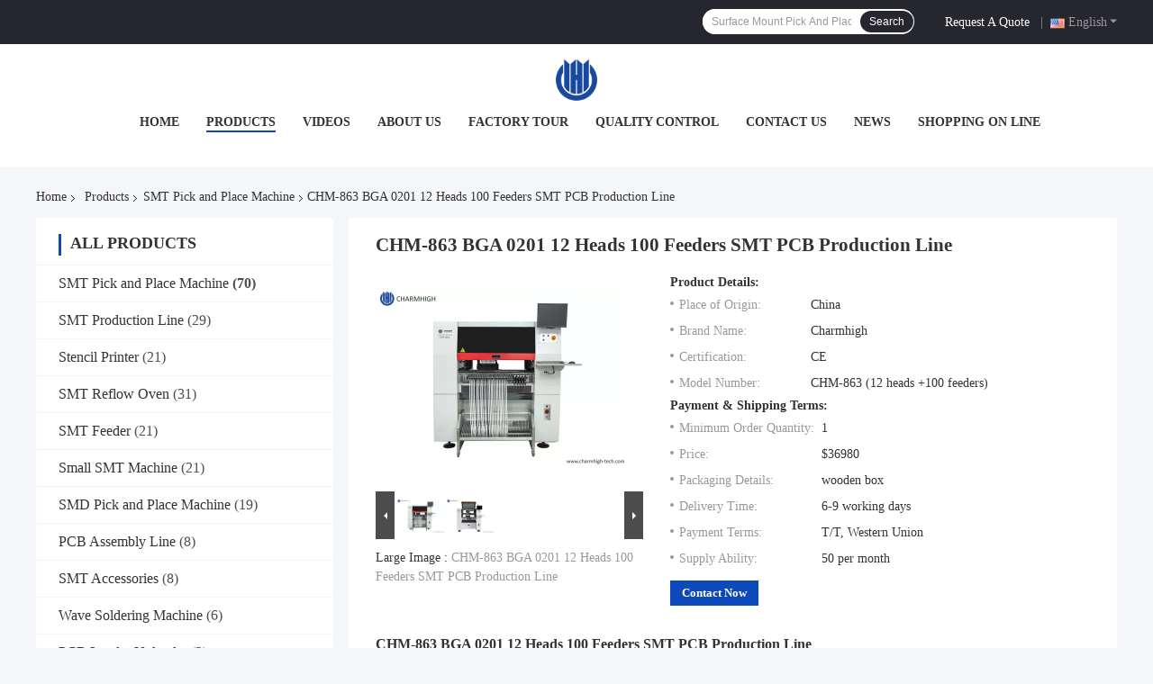

--- FILE ---
content_type: text/html
request_url: https://www.charmhigh-tech.com/sale-13528441-chm-863-bga-0201-12-heads-100-feeders-smt-pcb-production-line.html
body_size: 31504
content:

<!DOCTYPE html>
<html lang="en">
<head>
	<meta charset="utf-8">
	<meta http-equiv="X-UA-Compatible" content="IE=edge">
	<meta name="viewport" content="width=device-width, initial-scale=1.0">
    <title>CHM-863 BGA 0201 12 Heads 100 Feeders SMT PCB Production Line</title>
	    <meta name="keywords" content="CHM-863 SMT Production Line, 12 Heads PCB Production Line, 100 Feeders PCB Production Line, SMT Pick and Place Machine" />
            <meta name="description" content="High quality CHM-863 BGA 0201 12 Heads 100 Feeders SMT PCB Production Line from China, China's leading product market CHM-863 SMT Production Line product, with strict quality control 12 Heads PCB Production Line factories, producing high quality 100 Feeders PCB Production Line Products." />
    				<link rel='preload'
					  href=/photo/charmhigh-tech/sitetpl/style/common.css?ver=1750223045 as='style'><link type='text/css' rel='stylesheet'
					  href=/photo/charmhigh-tech/sitetpl/style/common.css?ver=1750223045 media='all'><meta property="og:title" content="CHM-863 BGA 0201 12 Heads 100 Feeders SMT PCB Production Line" />
<meta property="og:description" content="High quality CHM-863 BGA 0201 12 Heads 100 Feeders SMT PCB Production Line from China, China's leading product market CHM-863 SMT Production Line product, with strict quality control 12 Heads PCB Production Line factories, producing high quality 100 Feeders PCB Production Line Products." />
<meta property="og:type" content="product" />
<meta property="og:availability" content="instock" />
<meta property="og:site_name" content="CHARMHIGH  TECHNOLOGY  LIMITED" />
<meta property="og:url" content="https://www.charmhigh-tech.com/sale-13528441-chm-863-bga-0201-12-heads-100-feeders-smt-pcb-production-line.html" />
<meta property="og:image" content="https://english.charmhigh-tech.com/photo/ps32473991-chm_863_bga_0201_12_heads_100_feeders_smt_pcb_production_line.jpg" />
<link rel="canonical" href="https://www.charmhigh-tech.com/sale-13528441-chm-863-bga-0201-12-heads-100-feeders-smt-pcb-production-line.html" />
<link rel="alternate" href="https://m.charmhigh-tech.com/sale-13528441-chm-863-bga-0201-12-heads-100-feeders-smt-pcb-production-line.html" media="only screen and (max-width: 640px)" />
<link rel="stylesheet" type="text/css" href="/js/guidefirstcommon.css" />
<style type="text/css">
/*<![CDATA[*/
.consent__cookie {position: fixed;top: 0;left: 0;width: 100%;height: 0%;z-index: 100000;}.consent__cookie_bg {position: fixed;top: 0;left: 0;width: 100%;height: 100%;background: #000;opacity: .6;display: none }.consent__cookie_rel {position: fixed;bottom:0;left: 0;width: 100%;background: #fff;display: -webkit-box;display: -ms-flexbox;display: flex;flex-wrap: wrap;padding: 24px 80px;-webkit-box-sizing: border-box;box-sizing: border-box;-webkit-box-pack: justify;-ms-flex-pack: justify;justify-content: space-between;-webkit-transition: all ease-in-out .3s;transition: all ease-in-out .3s }.consent__close {position: absolute;top: 20px;right: 20px;cursor: pointer }.consent__close svg {fill: #777 }.consent__close:hover svg {fill: #000 }.consent__cookie_box {flex: 1;word-break: break-word;}.consent__warm {color: #777;font-size: 16px;margin-bottom: 12px;line-height: 19px }.consent__title {color: #333;font-size: 20px;font-weight: 600;margin-bottom: 12px;line-height: 23px }.consent__itxt {color: #333;font-size: 14px;margin-bottom: 12px;display: -webkit-box;display: -ms-flexbox;display: flex;-webkit-box-align: center;-ms-flex-align: center;align-items: center }.consent__itxt i {display: -webkit-inline-box;display: -ms-inline-flexbox;display: inline-flex;width: 28px;height: 28px;border-radius: 50%;background: #e0f9e9;margin-right: 8px;-webkit-box-align: center;-ms-flex-align: center;align-items: center;-webkit-box-pack: center;-ms-flex-pack: center;justify-content: center }.consent__itxt svg {fill: #3ca860 }.consent__txt {color: #a6a6a6;font-size: 14px;margin-bottom: 8px;line-height: 17px }.consent__btns {display: -webkit-box;display: -ms-flexbox;display: flex;-webkit-box-orient: vertical;-webkit-box-direction: normal;-ms-flex-direction: column;flex-direction: column;-webkit-box-pack: center;-ms-flex-pack: center;justify-content: center;flex-shrink: 0;}.consent__btn {width: 280px;height: 40px;line-height: 40px;text-align: center;background: #3ca860;color: #fff;border-radius: 4px;margin: 8px 0;-webkit-box-sizing: border-box;box-sizing: border-box;cursor: pointer;font-size:14px}.consent__btn:hover {background: #00823b }.consent__btn.empty {color: #3ca860;border: 1px solid #3ca860;background: #fff }.consent__btn.empty:hover {background: #3ca860;color: #fff }.open .consent__cookie_bg {display: block }.open .consent__cookie_rel {bottom: 0 }@media (max-width: 760px) {.consent__btns {width: 100%;align-items: center;}.consent__cookie_rel {padding: 20px 24px }}.consent__cookie.open {display: block;}.consent__cookie {display: none;}
/*]]>*/
</style>
<style type="text/css">
/*<![CDATA[*/
@media only screen and (max-width:640px){.contact_now_dialog .content-wrap .desc{background-image:url(/images/cta_images/bg_s.png) !important}}.contact_now_dialog .content-wrap .content-wrap_header .cta-close{background-image:url(/images/cta_images/sprite.png) !important}.contact_now_dialog .content-wrap .desc{background-image:url(/images/cta_images/bg_l.png) !important}.contact_now_dialog .content-wrap .cta-btn i{background-image:url(/images/cta_images/sprite.png) !important}.contact_now_dialog .content-wrap .head-tip img{content:url(/images/cta_images/cta_contact_now.png) !important}.cusim{background-image:url(/images/imicon/im.svg) !important}.cuswa{background-image:url(/images/imicon/wa.png) !important}.cusall{background-image:url(/images/imicon/allchat.svg) !important}
/*]]>*/
</style>
<script type="text/javascript" src="/js/guidefirstcommon.js"></script>
<script type="text/javascript">
/*<![CDATA[*/
window.isvideotpl = 0;window.detailurl = '';
var colorUrl = '';var isShowGuide = 2;var showGuideColor = 0;var im_appid = 10003;var im_msg="Good day, what product are you looking for?";

var cta_cid = 7824;var use_defaulProductInfo = 1;var cta_pid = 13528441;var test_company = 0;var webim_domain = '';var company_type = 0;var cta_equipment = 'pc'; var setcookie = 'setwebimCookie(13519,13528441,0)'; var whatsapplink = "https://wa.me/8613510675756?text=Hi%2C+I%27m+interested+in+CHM-863+BGA+0201+12+Heads+100+Feeders+SMT+PCB+Production+Line."; function insertMeta(){var str = '<meta name="mobile-web-app-capable" content="yes" /><meta name="viewport" content="width=device-width, initial-scale=1.0" />';document.head.insertAdjacentHTML('beforeend',str);} var element = document.querySelector('a.footer_webim_a[href="/webim/webim_tab.html"]');if (element) {element.parentNode.removeChild(element);}

var colorUrl = '';
var aisearch = 0;
var selfUrl = '';
window.playerReportUrl='/vod/view_count/report';
var query_string = ["Products","Detail"];
var g_tp = '';
var customtplcolor = 99721;
var str_chat = 'chat';
				var str_call_now = 'call now';
var str_chat_now = 'chat now';
var str_contact1 = 'Get Best Price';var str_chat_lang='english';var str_contact2 = 'Get Price';var str_contact2 = 'Best Price';var str_contact = 'Contact';
window.predomainsub = "";
/*]]>*/
</script>
</head>
<body>
<img src="/logo.gif" style="display:none" alt="logo"/>
<a style="display: none!important;" title="CHARMHIGH  TECHNOLOGY  LIMITED" class="float-inquiry" href="/contactnow.html" onclick='setinquiryCookie("{\"showproduct\":1,\"pid\":\"13528441\",\"name\":\"CHM-863 BGA 0201 12 Heads 100 Feeders SMT PCB Production Line\",\"source_url\":\"\\/sale-13528441-chm-863-bga-0201-12-heads-100-feeders-smt-pcb-production-line.html\",\"picurl\":\"\\/photo\\/pd32473991-chm_863_bga_0201_12_heads_100_feeders_smt_pcb_production_line.jpg\",\"propertyDetail\":[[\"Heads\",\"12pcs(with 37pcs nozzle auto-change position)\"],[\"PCB size\",\"450\\/800\\/1200mm * 380mm (W) (3 options)\"],[\"Speed\",\"40000cph (optimal)\"],[\"Feeder\",\"Support 100pcs electric feeder\"]],\"company_name\":null,\"picurl_c\":\"\\/photo\\/pc32473991-chm_863_bga_0201_12_heads_100_feeders_smt_pcb_production_line.jpg\",\"price\":\"$36980\",\"username\":\"Charmhigh\",\"viewTime\":\"Last Login : 7 hours 08 minutes ago\",\"subject\":\"Please send price on your CHM-863 BGA 0201 12 Heads 100 Feeders SMT PCB Production Line\",\"countrycode\":\"US\"}");'></a>
<script>
var originProductInfo = '';
var originProductInfo = {"showproduct":1,"pid":"13528441","name":"CHM-863 BGA 0201 12 Heads 100 Feeders SMT PCB Production Line","source_url":"\/sale-13528441-chm-863-bga-0201-12-heads-100-feeders-smt-pcb-production-line.html","picurl":"\/photo\/pd32473991-chm_863_bga_0201_12_heads_100_feeders_smt_pcb_production_line.jpg","propertyDetail":[["Heads","12pcs(with 37pcs nozzle auto-change position)"],["PCB size","450\/800\/1200mm * 380mm (W) (3 options)"],["Speed","40000cph (optimal)"],["Feeder","Support 100pcs electric feeder"]],"company_name":null,"picurl_c":"\/photo\/pc32473991-chm_863_bga_0201_12_heads_100_feeders_smt_pcb_production_line.jpg","price":"$36980","username":"Charmhigh","viewTime":"Last Login : 9 hours 08 minutes ago","subject":"Please send me more information on your CHM-863 BGA 0201 12 Heads 100 Feeders SMT PCB Production Line","countrycode":"US"};
var save_url = "/contactsave.html";
var update_url = "/updateinquiry.html";
var productInfo = {};
var defaulProductInfo = {};
var myDate = new Date();
var curDate = myDate.getFullYear()+'-'+(parseInt(myDate.getMonth())+1)+'-'+myDate.getDate();
var message = '';
var default_pop = 1;
var leaveMessageDialog = document.getElementsByClassName('leave-message-dialog')[0]; // 获取弹层
var _$$ = function (dom) {
    return document.querySelectorAll(dom);
};
resInfo = originProductInfo;
resInfo['name'] = resInfo['name'] || '';
defaulProductInfo.pid = resInfo['pid'];
defaulProductInfo.productName = resInfo['name'] ?? '';
defaulProductInfo.productInfo = resInfo['propertyDetail'];
defaulProductInfo.productImg = resInfo['picurl_c'];
defaulProductInfo.subject = resInfo['subject'] ?? '';
defaulProductInfo.productImgAlt = resInfo['name'] ?? '';
var inquirypopup_tmp = 1;
var message = 'Dear,'+'\r\n'+"I am interested in"+' '+trim(resInfo['name'])+", could you send me more details such as type, size, MOQ, material, etc."+'\r\n'+"Thanks!"+'\r\n'+"Waiting for your reply.";
var message_1 = 'Dear,'+'\r\n'+"I am interested in"+' '+trim(resInfo['name'])+", could you send me more details such as type, size, MOQ, material, etc."+'\r\n'+"Thanks!"+'\r\n'+"Waiting for your reply.";
var message_2 = 'Hello,'+'\r\n'+"I am looking for"+' '+trim(resInfo['name'])+", please send me the price, specification and picture."+'\r\n'+"Your swift response will be highly appreciated."+'\r\n'+"Feel free to contact me for more information."+'\r\n'+"Thanks a lot.";
var message_3 = 'Hello,'+'\r\n'+trim(resInfo['name'])+' '+"meets my expectations."+'\r\n'+"Please give me the best price and some other product information."+'\r\n'+"Feel free to contact me via my mail."+'\r\n'+"Thanks a lot.";

var message_4 = 'Dear,'+'\r\n'+"What is the FOB price on your"+' '+trim(resInfo['name'])+'?'+'\r\n'+"Which is the nearest port name?"+'\r\n'+"Please reply me as soon as possible, it would be better to share further information."+'\r\n'+"Regards!";
var message_5 = 'Hi there,'+'\r\n'+"I am very interested in your"+' '+trim(resInfo['name'])+'.'+'\r\n'+"Please send me your product details."+'\r\n'+"Looking forward to your quick reply."+'\r\n'+"Feel free to contact me by mail."+'\r\n'+"Regards!";

var message_6 = 'Dear,'+'\r\n'+"Please provide us with information about your"+' '+trim(resInfo['name'])+", such as type, size, material, and of course the best price."+'\r\n'+"Looking forward to your quick reply."+'\r\n'+"Thank you!";
var message_7 = 'Dear,'+'\r\n'+"Can you supply"+' '+trim(resInfo['name'])+" for us?"+'\r\n'+"First we want a price list and some product details."+'\r\n'+"I hope to get reply asap and look forward to cooperation."+'\r\n'+"Thank you very much.";
var message_8 = 'hi,'+'\r\n'+"I am looking for"+' '+trim(resInfo['name'])+", please give me some more detailed product information."+'\r\n'+"I look forward to your reply."+'\r\n'+"Thank you!";
var message_9 = 'Hello,'+'\r\n'+"Your"+' '+trim(resInfo['name'])+" meets my requirements very well."+'\r\n'+"Please send me the price, specification, and similar model will be OK."+'\r\n'+"Feel free to chat with me."+'\r\n'+"Thanks!";
var message_10 = 'Dear,'+'\r\n'+"I want to know more about the details and quotation of"+' '+trim(resInfo['name'])+'.'+'\r\n'+"Feel free to contact me."+'\r\n'+"Regards!";

var r = getRandom(1,10);

defaulProductInfo.message = eval("message_"+r);
    defaulProductInfo.message = eval("message_"+r);
        var mytAjax = {

    post: function(url, data, fn) {
        var xhr = new XMLHttpRequest();
        xhr.open("POST", url, true);
        xhr.setRequestHeader("Content-Type", "application/x-www-form-urlencoded;charset=UTF-8");
        xhr.setRequestHeader("X-Requested-With", "XMLHttpRequest");
        xhr.setRequestHeader('Content-Type','text/plain;charset=UTF-8');
        xhr.onreadystatechange = function() {
            if(xhr.readyState == 4 && (xhr.status == 200 || xhr.status == 304)) {
                fn.call(this, xhr.responseText);
            }
        };
        xhr.send(data);
    },

    postform: function(url, data, fn) {
        var xhr = new XMLHttpRequest();
        xhr.open("POST", url, true);
        xhr.setRequestHeader("X-Requested-With", "XMLHttpRequest");
        xhr.onreadystatechange = function() {
            if(xhr.readyState == 4 && (xhr.status == 200 || xhr.status == 304)) {
                fn.call(this, xhr.responseText);
            }
        };
        xhr.send(data);
    }
};
/*window.onload = function(){
    leaveMessageDialog = document.getElementsByClassName('leave-message-dialog')[0];
    if (window.localStorage.recordDialogStatus=='undefined' || (window.localStorage.recordDialogStatus!='undefined' && window.localStorage.recordDialogStatus != curDate)) {
        setTimeout(function(){
            if(parseInt(inquirypopup_tmp%10) == 1){
                creatDialog(defaulProductInfo, 1);
            }
        }, 6000);
    }
};*/
function trim(str)
{
    str = str.replace(/(^\s*)/g,"");
    return str.replace(/(\s*$)/g,"");
};
function getRandom(m,n){
    var num = Math.floor(Math.random()*(m - n) + n);
    return num;
};
function strBtn(param) {

    var starattextarea = document.getElementById("textareamessage").value.length;
    var email = document.getElementById("startEmail").value;

    var default_tip = document.querySelectorAll(".watermark_container").length;
    if (20 < starattextarea && starattextarea < 3000) {
        if(default_tip>0){
            document.getElementById("textareamessage1").parentNode.parentNode.nextElementSibling.style.display = "none";
        }else{
            document.getElementById("textareamessage1").parentNode.nextElementSibling.style.display = "none";
        }

    } else {
        if(default_tip>0){
            document.getElementById("textareamessage1").parentNode.parentNode.nextElementSibling.style.display = "block";
        }else{
            document.getElementById("textareamessage1").parentNode.nextElementSibling.style.display = "block";
        }

        return;
    }

    // var re = /^([a-zA-Z0-9_-])+@([a-zA-Z0-9_-])+\.([a-zA-Z0-9_-])+/i;/*邮箱不区分大小写*/
    var re = /^[a-zA-Z0-9][\w-]*(\.?[\w-]+)*@[a-zA-Z0-9-]+(\.[a-zA-Z0-9]+)+$/i;
    if (!re.test(email)) {
        document.getElementById("startEmail").nextElementSibling.style.display = "block";
        return;
    } else {
        document.getElementById("startEmail").nextElementSibling.style.display = "none";
    }

    var subject = document.getElementById("pop_subject").value;
    var pid = document.getElementById("pop_pid").value;
    var message = document.getElementById("textareamessage").value;
    var sender_email = document.getElementById("startEmail").value;
    var tel = '';
    if (document.getElementById("tel0") != undefined && document.getElementById("tel0") != '')
        tel = document.getElementById("tel0").value;
    var form_serialize = '&tel='+tel;

    form_serialize = form_serialize.replace(/\+/g, "%2B");
    mytAjax.post(save_url,"pid="+pid+"&subject="+subject+"&email="+sender_email+"&message="+(message)+form_serialize,function(res){
        var mes = JSON.parse(res);
        if(mes.status == 200){
            var iid = mes.iid;
            document.getElementById("pop_iid").value = iid;
            document.getElementById("pop_uuid").value = mes.uuid;

            if(typeof gtag_report_conversion === "function"){
                gtag_report_conversion();//执行统计js代码
            }
            if(typeof fbq === "function"){
                fbq('track','Purchase');//执行统计js代码
            }
        }
    });
    for (var index = 0; index < document.querySelectorAll(".dialog-content-pql").length; index++) {
        document.querySelectorAll(".dialog-content-pql")[index].style.display = "none";
    };
    $('#idphonepql').val(tel);
    document.getElementById("dialog-content-pql-id").style.display = "block";
    ;
};
function twoBtnOk(param) {

    var selectgender = document.getElementById("Mr").innerHTML;
    var iid = document.getElementById("pop_iid").value;
    var sendername = document.getElementById("idnamepql").value;
    var senderphone = document.getElementById("idphonepql").value;
    var sendercname = document.getElementById("idcompanypql").value;
    var uuid = document.getElementById("pop_uuid").value;
    var gender = 2;
    if(selectgender == 'Mr.') gender = 0;
    if(selectgender == 'Mrs.') gender = 1;
    var pid = document.getElementById("pop_pid").value;
    var form_serialize = '';

        form_serialize = form_serialize.replace(/\+/g, "%2B");

    mytAjax.post(update_url,"iid="+iid+"&gender="+gender+"&uuid="+uuid+"&name="+(sendername)+"&tel="+(senderphone)+"&company="+(sendercname)+form_serialize,function(res){});

    for (var index = 0; index < document.querySelectorAll(".dialog-content-pql").length; index++) {
        document.querySelectorAll(".dialog-content-pql")[index].style.display = "none";
    };
    document.getElementById("dialog-content-pql-ok").style.display = "block";

};
function toCheckMust(name) {
    $('#'+name+'error').hide();
}
function handClidk(param) {
    var starattextarea = document.getElementById("textareamessage1").value.length;
    var email = document.getElementById("startEmail1").value;
    var default_tip = document.querySelectorAll(".watermark_container").length;
    if (20 < starattextarea && starattextarea < 3000) {
        if(default_tip>0){
            document.getElementById("textareamessage1").parentNode.parentNode.nextElementSibling.style.display = "none";
        }else{
            document.getElementById("textareamessage1").parentNode.nextElementSibling.style.display = "none";
        }

    } else {
        if(default_tip>0){
            document.getElementById("textareamessage1").parentNode.parentNode.nextElementSibling.style.display = "block";
        }else{
            document.getElementById("textareamessage1").parentNode.nextElementSibling.style.display = "block";
        }

        return;
    }

    // var re = /^([a-zA-Z0-9_-])+@([a-zA-Z0-9_-])+\.([a-zA-Z0-9_-])+/i;
    var re = /^[a-zA-Z0-9][\w-]*(\.?[\w-]+)*@[a-zA-Z0-9-]+(\.[a-zA-Z0-9]+)+$/i;
    if (!re.test(email)) {
        document.getElementById("startEmail1").nextElementSibling.style.display = "block";
        return;
    } else {
        document.getElementById("startEmail1").nextElementSibling.style.display = "none";
    }

    var subject = document.getElementById("pop_subject").value;
    var pid = document.getElementById("pop_pid").value;
    var message = document.getElementById("textareamessage1").value;
    var sender_email = document.getElementById("startEmail1").value;
    var form_serialize = tel = '';
    if (document.getElementById("tel1") != undefined && document.getElementById("tel1") != '')
        tel = document.getElementById("tel1").value;
        mytAjax.post(save_url,"email="+sender_email+"&tel="+tel+"&pid="+pid+"&message="+message+"&subject="+subject+form_serialize,function(res){

        var mes = JSON.parse(res);
        if(mes.status == 200){
            var iid = mes.iid;
            document.getElementById("pop_iid").value = iid;
            document.getElementById("pop_uuid").value = mes.uuid;
            if(typeof gtag_report_conversion === "function"){
                gtag_report_conversion();//执行统计js代码
            }
        }

    });
    for (var index = 0; index < document.querySelectorAll(".dialog-content-pql").length; index++) {
        document.querySelectorAll(".dialog-content-pql")[index].style.display = "none";
    };
    $('#idphonepql').val(tel);
    document.getElementById("dialog-content-pql-id").style.display = "block";

};
window.addEventListener('load', function () {
    $('.checkbox-wrap label').each(function(){
        if($(this).find('input').prop('checked')){
            $(this).addClass('on')
        }else {
            $(this).removeClass('on')
        }
    })
    $(document).on('click', '.checkbox-wrap label' , function(ev){
        if (ev.target.tagName.toUpperCase() != 'INPUT') {
            $(this).toggleClass('on')
        }
    })
})

function hand_video(pdata) {
    data = JSON.parse(pdata);
    productInfo.productName = data.productName;
    productInfo.productInfo = data.productInfo;
    productInfo.productImg = data.productImg;
    productInfo.subject = data.subject;

    var message = 'Dear,'+'\r\n'+"I am interested in"+' '+trim(data.productName)+", could you send me more details such as type, size, quantity, material, etc."+'\r\n'+"Thanks!"+'\r\n'+"Waiting for your reply.";

    var message = 'Dear,'+'\r\n'+"I am interested in"+' '+trim(data.productName)+", could you send me more details such as type, size, MOQ, material, etc."+'\r\n'+"Thanks!"+'\r\n'+"Waiting for your reply.";
    var message_1 = 'Dear,'+'\r\n'+"I am interested in"+' '+trim(data.productName)+", could you send me more details such as type, size, MOQ, material, etc."+'\r\n'+"Thanks!"+'\r\n'+"Waiting for your reply.";
    var message_2 = 'Hello,'+'\r\n'+"I am looking for"+' '+trim(data.productName)+", please send me the price, specification and picture."+'\r\n'+"Your swift response will be highly appreciated."+'\r\n'+"Feel free to contact me for more information."+'\r\n'+"Thanks a lot.";
    var message_3 = 'Hello,'+'\r\n'+trim(data.productName)+' '+"meets my expectations."+'\r\n'+"Please give me the best price and some other product information."+'\r\n'+"Feel free to contact me via my mail."+'\r\n'+"Thanks a lot.";

    var message_4 = 'Dear,'+'\r\n'+"What is the FOB price on your"+' '+trim(data.productName)+'?'+'\r\n'+"Which is the nearest port name?"+'\r\n'+"Please reply me as soon as possible, it would be better to share further information."+'\r\n'+"Regards!";
    var message_5 = 'Hi there,'+'\r\n'+"I am very interested in your"+' '+trim(data.productName)+'.'+'\r\n'+"Please send me your product details."+'\r\n'+"Looking forward to your quick reply."+'\r\n'+"Feel free to contact me by mail."+'\r\n'+"Regards!";

    var message_6 = 'Dear,'+'\r\n'+"Please provide us with information about your"+' '+trim(data.productName)+", such as type, size, material, and of course the best price."+'\r\n'+"Looking forward to your quick reply."+'\r\n'+"Thank you!";
    var message_7 = 'Dear,'+'\r\n'+"Can you supply"+' '+trim(data.productName)+" for us?"+'\r\n'+"First we want a price list and some product details."+'\r\n'+"I hope to get reply asap and look forward to cooperation."+'\r\n'+"Thank you very much.";
    var message_8 = 'hi,'+'\r\n'+"I am looking for"+' '+trim(data.productName)+", please give me some more detailed product information."+'\r\n'+"I look forward to your reply."+'\r\n'+"Thank you!";
    var message_9 = 'Hello,'+'\r\n'+"Your"+' '+trim(data.productName)+" meets my requirements very well."+'\r\n'+"Please send me the price, specification, and similar model will be OK."+'\r\n'+"Feel free to chat with me."+'\r\n'+"Thanks!";
    var message_10 = 'Dear,'+'\r\n'+"I want to know more about the details and quotation of"+' '+trim(data.productName)+'.'+'\r\n'+"Feel free to contact me."+'\r\n'+"Regards!";

    var r = getRandom(1,10);

    productInfo.message = eval("message_"+r);
            if(parseInt(inquirypopup_tmp/10) == 1){
        productInfo.message = "";
    }
    productInfo.pid = data.pid;
    creatDialog(productInfo, 2);
};

function handDialog(pdata) {
    data = JSON.parse(pdata);
    productInfo.productName = data.productName;
    productInfo.productInfo = data.productInfo;
    productInfo.productImg = data.productImg;
    productInfo.subject = data.subject;

    var message = 'Dear,'+'\r\n'+"I am interested in"+' '+trim(data.productName)+", could you send me more details such as type, size, quantity, material, etc."+'\r\n'+"Thanks!"+'\r\n'+"Waiting for your reply.";

    var message = 'Dear,'+'\r\n'+"I am interested in"+' '+trim(data.productName)+", could you send me more details such as type, size, MOQ, material, etc."+'\r\n'+"Thanks!"+'\r\n'+"Waiting for your reply.";
    var message_1 = 'Dear,'+'\r\n'+"I am interested in"+' '+trim(data.productName)+", could you send me more details such as type, size, MOQ, material, etc."+'\r\n'+"Thanks!"+'\r\n'+"Waiting for your reply.";
    var message_2 = 'Hello,'+'\r\n'+"I am looking for"+' '+trim(data.productName)+", please send me the price, specification and picture."+'\r\n'+"Your swift response will be highly appreciated."+'\r\n'+"Feel free to contact me for more information."+'\r\n'+"Thanks a lot.";
    var message_3 = 'Hello,'+'\r\n'+trim(data.productName)+' '+"meets my expectations."+'\r\n'+"Please give me the best price and some other product information."+'\r\n'+"Feel free to contact me via my mail."+'\r\n'+"Thanks a lot.";

    var message_4 = 'Dear,'+'\r\n'+"What is the FOB price on your"+' '+trim(data.productName)+'?'+'\r\n'+"Which is the nearest port name?"+'\r\n'+"Please reply me as soon as possible, it would be better to share further information."+'\r\n'+"Regards!";
    var message_5 = 'Hi there,'+'\r\n'+"I am very interested in your"+' '+trim(data.productName)+'.'+'\r\n'+"Please send me your product details."+'\r\n'+"Looking forward to your quick reply."+'\r\n'+"Feel free to contact me by mail."+'\r\n'+"Regards!";

    var message_6 = 'Dear,'+'\r\n'+"Please provide us with information about your"+' '+trim(data.productName)+", such as type, size, material, and of course the best price."+'\r\n'+"Looking forward to your quick reply."+'\r\n'+"Thank you!";
    var message_7 = 'Dear,'+'\r\n'+"Can you supply"+' '+trim(data.productName)+" for us?"+'\r\n'+"First we want a price list and some product details."+'\r\n'+"I hope to get reply asap and look forward to cooperation."+'\r\n'+"Thank you very much.";
    var message_8 = 'hi,'+'\r\n'+"I am looking for"+' '+trim(data.productName)+", please give me some more detailed product information."+'\r\n'+"I look forward to your reply."+'\r\n'+"Thank you!";
    var message_9 = 'Hello,'+'\r\n'+"Your"+' '+trim(data.productName)+" meets my requirements very well."+'\r\n'+"Please send me the price, specification, and similar model will be OK."+'\r\n'+"Feel free to chat with me."+'\r\n'+"Thanks!";
    var message_10 = 'Dear,'+'\r\n'+"I want to know more about the details and quotation of"+' '+trim(data.productName)+'.'+'\r\n'+"Feel free to contact me."+'\r\n'+"Regards!";

    var r = getRandom(1,10);
    productInfo.message = eval("message_"+r);
            if(parseInt(inquirypopup_tmp/10) == 1){
        productInfo.message = "";
    }
    productInfo.pid = data.pid;
    creatDialog(productInfo, 2);
};

function closepql(param) {

    leaveMessageDialog.style.display = 'none';
};

function closepql2(param) {

    for (var index = 0; index < document.querySelectorAll(".dialog-content-pql").length; index++) {
        document.querySelectorAll(".dialog-content-pql")[index].style.display = "none";
    };
    document.getElementById("dialog-content-pql-ok").style.display = "block";
};

function decodeHtmlEntities(str) {
    var tempElement = document.createElement('div');
    tempElement.innerHTML = str;
    return tempElement.textContent || tempElement.innerText || '';
}

function initProduct(productInfo,type){

    productInfo.productName = decodeHtmlEntities(productInfo.productName);
    productInfo.message = decodeHtmlEntities(productInfo.message);

    leaveMessageDialog = document.getElementsByClassName('leave-message-dialog')[0];
    leaveMessageDialog.style.display = "block";
    if(type == 3){
        var popinquiryemail = document.getElementById("popinquiryemail").value;
        _$$("#startEmail1")[0].value = popinquiryemail;
    }else{
        _$$("#startEmail1")[0].value = "";
    }
    _$$("#startEmail")[0].value = "";
    _$$("#idnamepql")[0].value = "";
    _$$("#idphonepql")[0].value = "";
    _$$("#idcompanypql")[0].value = "";

    _$$("#pop_pid")[0].value = productInfo.pid;
    _$$("#pop_subject")[0].value = productInfo.subject;
    
    if(parseInt(inquirypopup_tmp/10) == 1){
        productInfo.message = "";
    }

    _$$("#textareamessage1")[0].value = productInfo.message;
    _$$("#textareamessage")[0].value = productInfo.message;

    _$$("#dialog-content-pql-id .titlep")[0].innerHTML = productInfo.productName;
    _$$("#dialog-content-pql-id img")[0].setAttribute("src", productInfo.productImg);
    _$$("#dialog-content-pql-id img")[0].setAttribute("alt", productInfo.productImgAlt);

    _$$("#dialog-content-pql-id-hand img")[0].setAttribute("src", productInfo.productImg);
    _$$("#dialog-content-pql-id-hand img")[0].setAttribute("alt", productInfo.productImgAlt);
    _$$("#dialog-content-pql-id-hand .titlep")[0].innerHTML = productInfo.productName;

    if (productInfo.productInfo.length > 0) {
        var ul2, ul;
        ul = document.createElement("ul");
        for (var index = 0; index < productInfo.productInfo.length; index++) {
            var el = productInfo.productInfo[index];
            var li = document.createElement("li");
            var span1 = document.createElement("span");
            span1.innerHTML = el[0] + ":";
            var span2 = document.createElement("span");
            span2.innerHTML = el[1];
            li.appendChild(span1);
            li.appendChild(span2);
            ul.appendChild(li);

        }
        ul2 = ul.cloneNode(true);
        if (type === 1) {
            _$$("#dialog-content-pql-id .left")[0].replaceChild(ul, _$$("#dialog-content-pql-id .left ul")[0]);
        } else {
            _$$("#dialog-content-pql-id-hand .left")[0].replaceChild(ul2, _$$("#dialog-content-pql-id-hand .left ul")[0]);
            _$$("#dialog-content-pql-id .left")[0].replaceChild(ul, _$$("#dialog-content-pql-id .left ul")[0]);
        }
    };
    for (var index = 0; index < _$$("#dialog-content-pql-id .right ul li").length; index++) {
        _$$("#dialog-content-pql-id .right ul li")[index].addEventListener("click", function (params) {
            _$$("#dialog-content-pql-id .right #Mr")[0].innerHTML = this.innerHTML
        }, false)

    };

};
function closeInquiryCreateDialog() {
    document.getElementById("xuanpan_dialog_box_pql").style.display = "none";
};
function showInquiryCreateDialog() {
    document.getElementById("xuanpan_dialog_box_pql").style.display = "block";
};
function submitPopInquiry(){
    var message = document.getElementById("inquiry_message").value;
    var email = document.getElementById("inquiry_email").value;
    var subject = defaulProductInfo.subject;
    var pid = defaulProductInfo.pid;
    if (email === undefined) {
        showInquiryCreateDialog();
        document.getElementById("inquiry_email").style.border = "1px solid red";
        return false;
    };
    if (message === undefined) {
        showInquiryCreateDialog();
        document.getElementById("inquiry_message").style.border = "1px solid red";
        return false;
    };
    if (email.search(/^\w+((-\w+)|(\.\w+))*\@[A-Za-z0-9]+((\.|-)[A-Za-z0-9]+)*\.[A-Za-z0-9]+$/) == -1) {
        document.getElementById("inquiry_email").style.border= "1px solid red";
        showInquiryCreateDialog();
        return false;
    } else {
        document.getElementById("inquiry_email").style.border= "";
    };
    if (message.length < 20 || message.length >3000) {
        showInquiryCreateDialog();
        document.getElementById("inquiry_message").style.border = "1px solid red";
        return false;
    } else {
        document.getElementById("inquiry_message").style.border = "";
    };
    var tel = '';
    if (document.getElementById("tel") != undefined && document.getElementById("tel") != '')
        tel = document.getElementById("tel").value;

    mytAjax.post(save_url,"pid="+pid+"&subject="+subject+"&email="+email+"&message="+(message)+'&tel='+tel,function(res){
        var mes = JSON.parse(res);
        if(mes.status == 200){
            var iid = mes.iid;
            document.getElementById("pop_iid").value = iid;
            document.getElementById("pop_uuid").value = mes.uuid;

        }
    });
    initProduct(defaulProductInfo);
    for (var index = 0; index < document.querySelectorAll(".dialog-content-pql").length; index++) {
        document.querySelectorAll(".dialog-content-pql")[index].style.display = "none";
    };
    $('#idphonepql').val(tel);
    document.getElementById("dialog-content-pql-id").style.display = "block";

};

//带附件上传
function submitPopInquiryfile(email_id,message_id,check_sort,name_id,phone_id,company_id,attachments){

    if(typeof(check_sort) == 'undefined'){
        check_sort = 0;
    }
    var message = document.getElementById(message_id).value;
    var email = document.getElementById(email_id).value;
    var attachments = document.getElementById(attachments).value;
    if(typeof(name_id) !== 'undefined' && name_id != ""){
        var name  = document.getElementById(name_id).value;
    }
    if(typeof(phone_id) !== 'undefined' && phone_id != ""){
        var phone = document.getElementById(phone_id).value;
    }
    if(typeof(company_id) !== 'undefined' && company_id != ""){
        var company = document.getElementById(company_id).value;
    }
    var subject = defaulProductInfo.subject;
    var pid = defaulProductInfo.pid;

    if(check_sort == 0){
        if (email === undefined) {
            showInquiryCreateDialog();
            document.getElementById(email_id).style.border = "1px solid red";
            return false;
        };
        if (message === undefined) {
            showInquiryCreateDialog();
            document.getElementById(message_id).style.border = "1px solid red";
            return false;
        };

        if (email.search(/^\w+((-\w+)|(\.\w+))*\@[A-Za-z0-9]+((\.|-)[A-Za-z0-9]+)*\.[A-Za-z0-9]+$/) == -1) {
            document.getElementById(email_id).style.border= "1px solid red";
            showInquiryCreateDialog();
            return false;
        } else {
            document.getElementById(email_id).style.border= "";
        };
        if (message.length < 20 || message.length >3000) {
            showInquiryCreateDialog();
            document.getElementById(message_id).style.border = "1px solid red";
            return false;
        } else {
            document.getElementById(message_id).style.border = "";
        };
    }else{

        if (message === undefined) {
            showInquiryCreateDialog();
            document.getElementById(message_id).style.border = "1px solid red";
            return false;
        };

        if (email === undefined) {
            showInquiryCreateDialog();
            document.getElementById(email_id).style.border = "1px solid red";
            return false;
        };

        if (message.length < 20 || message.length >3000) {
            showInquiryCreateDialog();
            document.getElementById(message_id).style.border = "1px solid red";
            return false;
        } else {
            document.getElementById(message_id).style.border = "";
        };

        if (email.search(/^\w+((-\w+)|(\.\w+))*\@[A-Za-z0-9]+((\.|-)[A-Za-z0-9]+)*\.[A-Za-z0-9]+$/) == -1) {
            document.getElementById(email_id).style.border= "1px solid red";
            showInquiryCreateDialog();
            return false;
        } else {
            document.getElementById(email_id).style.border= "";
        };

    };

    mytAjax.post(save_url,"pid="+pid+"&subject="+subject+"&email="+email+"&message="+message+"&company="+company+"&attachments="+attachments,function(res){
        var mes = JSON.parse(res);
        if(mes.status == 200){
            var iid = mes.iid;
            document.getElementById("pop_iid").value = iid;
            document.getElementById("pop_uuid").value = mes.uuid;

            if(typeof gtag_report_conversion === "function"){
                gtag_report_conversion();//执行统计js代码
            }
            if(typeof fbq === "function"){
                fbq('track','Purchase');//执行统计js代码
            }
        }
    });
    initProduct(defaulProductInfo);

    if(name !== undefined && name != ""){
        _$$("#idnamepql")[0].value = name;
    }

    if(phone !== undefined && phone != ""){
        _$$("#idphonepql")[0].value = phone;
    }

    if(company !== undefined && company != ""){
        _$$("#idcompanypql")[0].value = company;
    }

    for (var index = 0; index < document.querySelectorAll(".dialog-content-pql").length; index++) {
        document.querySelectorAll(".dialog-content-pql")[index].style.display = "none";
    };
    document.getElementById("dialog-content-pql-id").style.display = "block";

};
function submitPopInquiryByParam(email_id,message_id,check_sort,name_id,phone_id,company_id){

    if(typeof(check_sort) == 'undefined'){
        check_sort = 0;
    }

    var senderphone = '';
    var message = document.getElementById(message_id).value;
    var email = document.getElementById(email_id).value;
    if(typeof(name_id) !== 'undefined' && name_id != ""){
        var name  = document.getElementById(name_id).value;
    }
    if(typeof(phone_id) !== 'undefined' && phone_id != ""){
        var phone = document.getElementById(phone_id).value;
        senderphone = phone;
    }
    if(typeof(company_id) !== 'undefined' && company_id != ""){
        var company = document.getElementById(company_id).value;
    }
    var subject = defaulProductInfo.subject;
    var pid = defaulProductInfo.pid;

    if(check_sort == 0){
        if (email === undefined) {
            showInquiryCreateDialog();
            document.getElementById(email_id).style.border = "1px solid red";
            return false;
        };
        if (message === undefined) {
            showInquiryCreateDialog();
            document.getElementById(message_id).style.border = "1px solid red";
            return false;
        };

        if (email.search(/^\w+((-\w+)|(\.\w+))*\@[A-Za-z0-9]+((\.|-)[A-Za-z0-9]+)*\.[A-Za-z0-9]+$/) == -1) {
            document.getElementById(email_id).style.border= "1px solid red";
            showInquiryCreateDialog();
            return false;
        } else {
            document.getElementById(email_id).style.border= "";
        };
        if (message.length < 20 || message.length >3000) {
            showInquiryCreateDialog();
            document.getElementById(message_id).style.border = "1px solid red";
            return false;
        } else {
            document.getElementById(message_id).style.border = "";
        };
    }else{

        if (message === undefined) {
            showInquiryCreateDialog();
            document.getElementById(message_id).style.border = "1px solid red";
            return false;
        };

        if (email === undefined) {
            showInquiryCreateDialog();
            document.getElementById(email_id).style.border = "1px solid red";
            return false;
        };

        if (message.length < 20 || message.length >3000) {
            showInquiryCreateDialog();
            document.getElementById(message_id).style.border = "1px solid red";
            return false;
        } else {
            document.getElementById(message_id).style.border = "";
        };

        if (email.search(/^\w+((-\w+)|(\.\w+))*\@[A-Za-z0-9]+((\.|-)[A-Za-z0-9]+)*\.[A-Za-z0-9]+$/) == -1) {
            document.getElementById(email_id).style.border= "1px solid red";
            showInquiryCreateDialog();
            return false;
        } else {
            document.getElementById(email_id).style.border= "";
        };

    };

    var productsku = "";
    if($("#product_sku").length > 0){
        productsku = $("#product_sku").html();
    }

    mytAjax.post(save_url,"tel="+senderphone+"&pid="+pid+"&subject="+subject+"&email="+email+"&message="+message+"&messagesku="+encodeURI(productsku),function(res){
        var mes = JSON.parse(res);
        if(mes.status == 200){
            var iid = mes.iid;
            document.getElementById("pop_iid").value = iid;
            document.getElementById("pop_uuid").value = mes.uuid;

            if(typeof gtag_report_conversion === "function"){
                gtag_report_conversion();//执行统计js代码
            }
            if(typeof fbq === "function"){
                fbq('track','Purchase');//执行统计js代码
            }
        }
    });
    initProduct(defaulProductInfo);

    if(name !== undefined && name != ""){
        _$$("#idnamepql")[0].value = name;
    }

    if(phone !== undefined && phone != ""){
        _$$("#idphonepql")[0].value = phone;
    }

    if(company !== undefined && company != ""){
        _$$("#idcompanypql")[0].value = company;
    }

    for (var index = 0; index < document.querySelectorAll(".dialog-content-pql").length; index++) {
        document.querySelectorAll(".dialog-content-pql")[index].style.display = "none";

    };
    document.getElementById("dialog-content-pql-id").style.display = "block";

};

function creat_videoDialog(productInfo, type) {

    if(type == 1){
        if(default_pop != 1){
            return false;
        }
        window.localStorage.recordDialogStatus = curDate;
    }else{
        default_pop = 0;
    }
    initProduct(productInfo, type);
    if (type === 1) {
        // 自动弹出
        for (var index = 0; index < document.querySelectorAll(".dialog-content-pql").length; index++) {

            document.querySelectorAll(".dialog-content-pql")[index].style.display = "none";
        };
        document.getElementById("dialog-content-pql").style.display = "block";
    } else {
        // 手动弹出
        for (var index = 0; index < document.querySelectorAll(".dialog-content-pql").length; index++) {
            document.querySelectorAll(".dialog-content-pql")[index].style.display = "none";
        };
        document.getElementById("dialog-content-pql-id-hand").style.display = "block";
    }
}

function creatDialog(productInfo, type) {

    if(type == 1){
        if(default_pop != 1){
            return false;
        }
        window.localStorage.recordDialogStatus = curDate;
    }else{
        default_pop = 0;
    }
    initProduct(productInfo, type);
    if (type === 1) {
        // 自动弹出
        for (var index = 0; index < document.querySelectorAll(".dialog-content-pql").length; index++) {

            document.querySelectorAll(".dialog-content-pql")[index].style.display = "none";
        };
        document.getElementById("dialog-content-pql").style.display = "block";
    } else {
        // 手动弹出
        for (var index = 0; index < document.querySelectorAll(".dialog-content-pql").length; index++) {
            document.querySelectorAll(".dialog-content-pql")[index].style.display = "none";
        };
        document.getElementById("dialog-content-pql-id-hand").style.display = "block";
    }
}

//带邮箱信息打开询盘框 emailtype=1表示带入邮箱
function openDialog(emailtype){
    var type = 2;//不带入邮箱，手动弹出
    if(emailtype == 1){
        var popinquiryemail = document.getElementById("popinquiryemail").value;
        // var re = /^([a-zA-Z0-9_-])+@([a-zA-Z0-9_-])+\.([a-zA-Z0-9_-])+/i;
        var re = /^[a-zA-Z0-9][\w-]*(\.?[\w-]+)*@[a-zA-Z0-9-]+(\.[a-zA-Z0-9]+)+$/i;
        if (!re.test(popinquiryemail)) {
            //前端提示样式;
            showInquiryCreateDialog();
            document.getElementById("popinquiryemail").style.border = "1px solid red";
            return false;
        } else {
            //前端提示样式;
        }
        var type = 3;
    }
    creatDialog(defaulProductInfo,type);
}

//上传附件
function inquiryUploadFile(){
    var fileObj = document.querySelector("#fileId").files[0];
    //构建表单数据
    var formData = new FormData();
    var filesize = fileObj.size;
    if(filesize > 10485760 || filesize == 0) {
        document.getElementById("filetips").style.display = "block";
        return false;
    }else {
        document.getElementById("filetips").style.display = "none";
    }
    formData.append('popinquiryfile', fileObj);
    document.getElementById("quotefileform").reset();
    var save_url = "/inquiryuploadfile.html";
    mytAjax.postform(save_url,formData,function(res){
        var mes = JSON.parse(res);
        if(mes.status == 200){
            document.getElementById("uploader-file-info").innerHTML = document.getElementById("uploader-file-info").innerHTML + "<span class=op>"+mes.attfile.name+"<a class=delatt id=att"+mes.attfile.id+" onclick=delatt("+mes.attfile.id+");>Delete</a></span>";
            var nowattachs = document.getElementById("attachments").value;
            if( nowattachs !== ""){
                var attachs = JSON.parse(nowattachs);
                attachs[mes.attfile.id] = mes.attfile;
            }else{
                var attachs = {};
                attachs[mes.attfile.id] = mes.attfile;
            }
            document.getElementById("attachments").value = JSON.stringify(attachs);
        }
    });
}
//附件删除
function delatt(attid)
{
    var nowattachs = document.getElementById("attachments").value;
    if( nowattachs !== ""){
        var attachs = JSON.parse(nowattachs);
        if(attachs[attid] == ""){
            return false;
        }
        var formData = new FormData();
        var delfile = attachs[attid]['filename'];
        var save_url = "/inquirydelfile.html";
        if(delfile != "") {
            formData.append('delfile', delfile);
            mytAjax.postform(save_url, formData, function (res) {
                if(res !== "") {
                    var mes = JSON.parse(res);
                    if (mes.status == 200) {
                        delete attachs[attid];
                        document.getElementById("attachments").value = JSON.stringify(attachs);
                        var s = document.getElementById("att"+attid);
                        s.parentNode.remove();
                    }
                }
            });
        }
    }else{
        return false;
    }
}

</script>
<div class="leave-message-dialog" style="display: none">
<style>
    .leave-message-dialog .close:before, .leave-message-dialog .close:after{
        content:initial;
    }
</style>
<div class="dialog-content-pql" id="dialog-content-pql" style="display: none">
    <span class="close" onclick="closepql()"><img src="/images/close.png" alt="close"></span>
    <div class="title">
        <p class="firstp-pql">Leave a Message</p>
        <p class="lastp-pql">We will call you back soon!</p>
    </div>
    <div class="form">
        <div class="textarea">
            <textarea style='font-family: robot;'  name="" id="textareamessage" cols="30" rows="10" style="margin-bottom:14px;width:100%"
                placeholder="Please enter your inquiry details."></textarea>
        </div>
        <p class="error-pql"> <span class="icon-pql"><img src="/images/error.png" alt="CHARMHIGH  TECHNOLOGY  LIMITED"></span> Your message must be between 20-3,000 characters!</p>
        <input id="startEmail" type="text" placeholder="Enter your E-mail" onkeydown="if(event.keyCode === 13){ strBtn();}">
        <p class="error-pql"><span class="icon-pql"><img src="/images/error.png" alt="CHARMHIGH  TECHNOLOGY  LIMITED"></span> Please check your E-mail! </p>
                <div class="operations">
            <div class='btn' id="submitStart" type="submit" onclick="strBtn()">SUBMIT</div>
        </div>
            </div>
</div>
<div class="dialog-content-pql dialog-content-pql-id" id="dialog-content-pql-id" style="display:none">
        <span class="close" onclick="closepql2()"><svg t="1648434466530" class="icon" viewBox="0 0 1024 1024" version="1.1" xmlns="http://www.w3.org/2000/svg" p-id="2198" width="16" height="16"><path d="M576 512l277.333333 277.333333-64 64-277.333333-277.333333L234.666667 853.333333 170.666667 789.333333l277.333333-277.333333L170.666667 234.666667 234.666667 170.666667l277.333333 277.333333L789.333333 170.666667 853.333333 234.666667 576 512z" fill="#444444" p-id="2199"></path></svg></span>
    <div class="left">
        <div class="img"><img></div>
        <p class="titlep"></p>
        <ul> </ul>
    </div>
    <div class="right">
                <p class="title">More information facilitates better communication.</p>
                <div style="position: relative;">
            <div class="mr"> <span id="Mr">Mr.</span>
                <ul>
                    <li>Mr.</li>
                    <li>Mrs.</li>
                </ul>
            </div>
            <input style="text-indent: 80px;" type="text" id="idnamepql" placeholder="Input your name">
        </div>
        <input type="text"  id="idphonepql"  placeholder="Phone Number">
        <input type="text" id="idcompanypql"  placeholder="Company" onkeydown="if(event.keyCode === 13){ twoBtnOk();}">
                <div class="btn form_new" id="twoBtnOk" onclick="twoBtnOk()">OK</div>
    </div>
</div>

<div class="dialog-content-pql dialog-content-pql-ok" id="dialog-content-pql-ok" style="display:none">
        <span class="close" onclick="closepql()"><svg t="1648434466530" class="icon" viewBox="0 0 1024 1024" version="1.1" xmlns="http://www.w3.org/2000/svg" p-id="2198" width="16" height="16"><path d="M576 512l277.333333 277.333333-64 64-277.333333-277.333333L234.666667 853.333333 170.666667 789.333333l277.333333-277.333333L170.666667 234.666667 234.666667 170.666667l277.333333 277.333333L789.333333 170.666667 853.333333 234.666667 576 512z" fill="#444444" p-id="2199"></path></svg></span>
    <div class="duihaook"></div>
        <p class="title">Submitted successfully!</p>
        <p class="p1" style="text-align: center; font-size: 18px; margin-top: 14px;">We will call you back soon!</p>
    <div class="btn" onclick="closepql()" id="endOk" style="margin: 0 auto;margin-top: 50px;">OK</div>
</div>
<div class="dialog-content-pql dialog-content-pql-id dialog-content-pql-id-hand" id="dialog-content-pql-id-hand"
    style="display:none">
     <input type="hidden" name="pop_pid" id="pop_pid" value="0">
     <input type="hidden" name="pop_subject" id="pop_subject" value="">
     <input type="hidden" name="pop_iid" id="pop_iid" value="0">
     <input type="hidden" name="pop_uuid" id="pop_uuid" value="0">
        <span class="close" onclick="closepql()"><svg t="1648434466530" class="icon" viewBox="0 0 1024 1024" version="1.1" xmlns="http://www.w3.org/2000/svg" p-id="2198" width="16" height="16"><path d="M576 512l277.333333 277.333333-64 64-277.333333-277.333333L234.666667 853.333333 170.666667 789.333333l277.333333-277.333333L170.666667 234.666667 234.666667 170.666667l277.333333 277.333333L789.333333 170.666667 853.333333 234.666667 576 512z" fill="#444444" p-id="2199"></path></svg></span>
    <div class="left">
        <div class="img"><img></div>
        <p class="titlep"></p>
        <ul> </ul>
    </div>
    <div class="right" style="float:right">
                <div class="title">
            <p class="firstp-pql">Leave a Message</p>
            <p class="lastp-pql">We will call you back soon!</p>
        </div>
                <div class="form">
            <div class="textarea">
                <textarea style='font-family: robot;' name="message" id="textareamessage1" cols="30" rows="10"
                    placeholder="Please enter your inquiry details."></textarea>
            </div>
            <p class="error-pql"> <span class="icon-pql"><img src="/images/error.png" alt="CHARMHIGH  TECHNOLOGY  LIMITED"></span> Your message must be between 20-3,000 characters!</p>

                            <input style="display:none" id="tel1" name="tel" type="text" oninput="value=value.replace(/[^0-9_+-]/g,'');" placeholder="Phone Number">
                        <input id='startEmail1' name='email' data-type='1' type='text'
                   placeholder="Enter your E-mail"
                   onkeydown='if(event.keyCode === 13){ handClidk();}'>
            
            <p class='error-pql'><span class='icon-pql'>
                    <img src="/images/error.png" alt="CHARMHIGH  TECHNOLOGY  LIMITED"></span> Please check your E-mail!            </p>

            <div class="operations">
                <div class='btn' id="submitStart1" type="submit" onclick="handClidk()">SUBMIT</div>
            </div>
        </div>
    </div>
</div>
</div>
<div id="xuanpan_dialog_box_pql" class="xuanpan_dialog_box_pql"
    style="display:none;background:rgba(0,0,0,.6);width:100%;height:100%;position: fixed;top:0;left:0;z-index: 999999;">
    <div class="box_pql"
      style="width:526px;height:206px;background:rgba(255,255,255,1);opacity:1;border-radius:4px;position: absolute;left: 50%;top: 50%;transform: translate(-50%,-50%);">
      <div onclick="closeInquiryCreateDialog()" class="close close_create_dialog"
        style="cursor: pointer;height:42px;width:40px;float:right;padding-top: 16px;"><span
          style="display: inline-block;width: 25px;height: 2px;background: rgb(114, 114, 114);transform: rotate(45deg); "><span
            style="display: block;width: 25px;height: 2px;background: rgb(114, 114, 114);transform: rotate(-90deg); "></span></span>
      </div>
      <div
        style="height: 72px; overflow: hidden; text-overflow: ellipsis; display:-webkit-box;-ebkit-line-clamp: 3;-ebkit-box-orient: vertical; margin-top: 58px; padding: 0 84px; font-size: 18px; color: rgba(51, 51, 51, 1); text-align: center; ">
        Please leave your correct email and detailed requirements (20-3,000 characters).</div>
      <div onclick="closeInquiryCreateDialog()" class="close_create_dialog"
        style="width: 139px; height: 36px; background: rgba(253, 119, 34, 1); border-radius: 4px; margin: 16px auto; color: rgba(255, 255, 255, 1); font-size: 18px; line-height: 36px; text-align: center;">
        OK</div>
    </div>
</div>
<style>
.f_header_menu_pic_search_2 .select_language dt div:hover,
.f_header_menu_pic_search_2 .select_language dt a:hover
{
        color: #0f75bd;
    /* text-decoration: underline; */
    }
    .f_header_menu_pic_search_2 .select_language dt  div{
        color: #333;
    }
</style>
<div class="f_header_menu_pic_search_2">
    <div class="top_bg">
        <div class="top">
            <div class="phone">
                                <span id="hourZone" style="display:none"></span>
            </div>

            <!--language-->
                            <div class="top_language">
                    <div class="lan_wrap">
                        <ul class="user">
                            <li class="select_language_wrap">
                                                                <span class="selected">
                                <span id="tranimg"
                                   class="english a">
                                    English                                    <span class="arrow"></span>
                                </span>
                            </span>
                                <dl id="p_l" class="select_language">
                                                                            <dt class="english">
                                                                                    <a title="China good quality SMT Pick and Place Machine  on sales" href="https://www.charmhigh-tech.com/sale-13528441-chm-863-bga-0201-12-heads-100-feeders-smt-pcb-production-line.html">English</a>                                        </dt>
                                                                            <dt class="french">
                                                                                    <a title="China good quality SMT Pick and Place Machine  on sales" href="https://french.charmhigh-tech.com/sale-13528441-chm-863-bga-0201-12-heads-100-feeders-smt-pcb-production-line.html">French</a>                                        </dt>
                                                                            <dt class="german">
                                                                                    <a title="China good quality SMT Pick and Place Machine  on sales" href="https://german.charmhigh-tech.com/sale-13528441-chm-863-bga-0201-12-heads-100-feeders-smt-pcb-production-line.html">German</a>                                        </dt>
                                                                            <dt class="italian">
                                                                                    <a title="China good quality SMT Pick and Place Machine  on sales" href="https://italian.charmhigh-tech.com/sale-13528441-chm-863-bga-0201-12-heads-100-feeders-smt-pcb-production-line.html">Italian</a>                                        </dt>
                                                                            <dt class="russian">
                                                                                    <a title="China good quality SMT Pick and Place Machine  on sales" href="https://russian.charmhigh-tech.com/sale-13528441-chm-863-bga-0201-12-heads-100-feeders-smt-pcb-production-line.html">Russian</a>                                        </dt>
                                                                            <dt class="spanish">
                                                                                    <a title="China good quality SMT Pick and Place Machine  on sales" href="https://spanish.charmhigh-tech.com/sale-13528441-chm-863-bga-0201-12-heads-100-feeders-smt-pcb-production-line.html">Spanish</a>                                        </dt>
                                                                            <dt class="portuguese">
                                                                                    <a title="China good quality SMT Pick and Place Machine  on sales" href="https://portuguese.charmhigh-tech.com/sale-13528441-chm-863-bga-0201-12-heads-100-feeders-smt-pcb-production-line.html">Portuguese</a>                                        </dt>
                                                                            <dt class="dutch">
                                                                                    <a title="China good quality SMT Pick and Place Machine  on sales" href="https://dutch.charmhigh-tech.com/sale-13528441-chm-863-bga-0201-12-heads-100-feeders-smt-pcb-production-line.html">Dutch</a>                                        </dt>
                                                                            <dt class="greek">
                                                                                    <a title="China good quality SMT Pick and Place Machine  on sales" href="https://greek.charmhigh-tech.com/sale-13528441-chm-863-bga-0201-12-heads-100-feeders-smt-pcb-production-line.html">Greek</a>                                        </dt>
                                                                            <dt class="japanese">
                                                                                    <a title="China good quality SMT Pick and Place Machine  on sales" href="https://japanese.charmhigh-tech.com/sale-13528441-chm-863-bga-0201-12-heads-100-feeders-smt-pcb-production-line.html">Japanese</a>                                        </dt>
                                                                            <dt class="korean">
                                                                                    <a title="China good quality SMT Pick and Place Machine  on sales" href="https://korean.charmhigh-tech.com/sale-13528441-chm-863-bga-0201-12-heads-100-feeders-smt-pcb-production-line.html">Korean</a>                                        </dt>
                                                                            <dt class="arabic">
                                                                                    <a title="China good quality SMT Pick and Place Machine  on sales" href="https://arabic.charmhigh-tech.com/sale-13528441-chm-863-bga-0201-12-heads-100-feeders-smt-pcb-production-line.html">Arabic</a>                                        </dt>
                                                                            <dt class="hindi">
                                                                                    <a title="China good quality SMT Pick and Place Machine  on sales" href="https://hindi.charmhigh-tech.com/sale-13528441-chm-863-bga-0201-12-heads-100-feeders-smt-pcb-production-line.html">Hindi</a>                                        </dt>
                                                                            <dt class="turkish">
                                                                                    <a title="China good quality SMT Pick and Place Machine  on sales" href="https://turkish.charmhigh-tech.com/sale-13528441-chm-863-bga-0201-12-heads-100-feeders-smt-pcb-production-line.html">Turkish</a>                                        </dt>
                                                                            <dt class="indonesian">
                                                                                    <a title="China good quality SMT Pick and Place Machine  on sales" href="https://indonesian.charmhigh-tech.com/sale-13528441-chm-863-bga-0201-12-heads-100-feeders-smt-pcb-production-line.html">Indonesian</a>                                        </dt>
                                                                            <dt class="vietnamese">
                                                                                    <a title="China good quality SMT Pick and Place Machine  on sales" href="https://vietnamese.charmhigh-tech.com/sale-13528441-chm-863-bga-0201-12-heads-100-feeders-smt-pcb-production-line.html">Vietnamese</a>                                        </dt>
                                                                            <dt class="thai">
                                                                                    <a title="China good quality SMT Pick and Place Machine  on sales" href="https://thai.charmhigh-tech.com/sale-13528441-chm-863-bga-0201-12-heads-100-feeders-smt-pcb-production-line.html">Thai</a>                                        </dt>
                                                                            <dt class="bengali">
                                                                                    <a title="China good quality SMT Pick and Place Machine  on sales" href="https://bengali.charmhigh-tech.com/sale-13528441-chm-863-bga-0201-12-heads-100-feeders-smt-pcb-production-line.html">Bengali</a>                                        </dt>
                                                                            <dt class="persian">
                                                                                    <a title="China good quality SMT Pick and Place Machine  on sales" href="https://persian.charmhigh-tech.com/sale-13528441-chm-863-bga-0201-12-heads-100-feeders-smt-pcb-production-line.html">Persian</a>                                        </dt>
                                                                            <dt class="polish">
                                                                                    <a title="China good quality SMT Pick and Place Machine  on sales" href="https://polish.charmhigh-tech.com/sale-13528441-chm-863-bga-0201-12-heads-100-feeders-smt-pcb-production-line.html">Polish</a>                                        </dt>
                                                                    </dl>
                            </li>
                        </ul>
                        <div class="clearfix"></div>
                    </div>
                </div>
                        <!--inquiry-->
            <div class="top_link"><a target="_blank" rel="nofollow" title="Quote" href="/contactnow.html">Request A Quote</a>                |
            </div>

            <div class="header-search">
                <form action="" method=""  onsubmit="return requestWidget(this,'');">
                    <input autocomplete="off" disableautocomplete="" type="text" name="keyword"
                           id = "f_header_menu_pic_search_2_input"
                           value=""
                           placeholder = "What are you looking for"
                        >

                    <button type="submit">Search</button>
                </form>
            </div>
            <div class="clearfix"></div>
        </div>
    </div>


    <!--菜单-->
    <div class="menu_bor">
        <div class="menu">
            <div class="logo"><a title="CHARMHIGH  TECHNOLOGY  LIMITED" href="//www.charmhigh-tech.com"><img onerror="$(this).parent().hide();" src="/logo.gif" alt="CHARMHIGH  TECHNOLOGY  LIMITED" /></a></div>
            <ul class="menu_list">
                                <li id="headHome" >
                <a target="_self" title="" href="/">Home</a>                </li>
                                <li id="productLi" class="nav">
                <a target="_self" title="" href="/products.html">Products</a>                </li>
                                <li id="videoLi" >
                <a target="_self" title="" href="/video.html">Videos</a>                </li>
                                <li id="headAboutUs" >
                <a target="_self" title="" href="/aboutus.html">About Us</a>                </li>
                                <li id="headFactorytour" >
                <a target="_self" title="" href="/factory.html">Factory Tour</a>                </li>
                                <li id="headQualityControl" >
                <a target="_self" title="" href="/quality.html">Quality Control</a>                </li>
                                <li id="headContactUs" >
                <a target="_self" title="" href="/contactus.html">Contact Us</a>                </li>
                                <li id="headNewsList" >
                <a target="_self" title="" href="/news.html">News</a>                </li>
                                                    <li>
                        <a href="http://www.charmhigh-smt.com/" target="_blank"
                           rel="nofollow">
                            Shopping On Line                        </a>
                    </li>
                                                <div class="clearfix"></div>
            </ul>
        </div>
    </div>

</div>

<!--tag word-->

<script>
        var arr = ["SMT LED Pick And Place Machine","Table Top Pick And Place Machine","Surface Mount Pick And Place Machine"];
    var index = Math.floor((Math.random()*arr.length));
    document.getElementById("f_header_menu_pic_search_2_input").setAttribute("placeholder",arr[index]);
    </script>


    <script>
        var show_f_header_main_dealZoneHour = true;
    </script>

<script>
    if (window.addEventListener) {
        window.addEventListener("load", function () {
            f_headmenucur();
            if (typeof query_string != "undefined" && query_string != "") {
                if (query_string[0] == "Blog") {
                    $(".menu_list").find("li").removeClass("cur");
                    $("#headBlog").addClass("cur")
                }
            }
            if ((typeof (show_f_header_main_dealZoneHour) != "undefined") && show_f_header_main_dealZoneHour) {
                f_header_main_dealZoneHour(
                    "30",
                    "08",
                    "00",
                    "22",
                    "86-135-1067-5756",
                    "86-131-0721-9945");
            }
        }, false);
    } else {
        window.attachEvent("onload", function () {
            f_headmenucur();
            if (typeof query_string != "undefined" && query_string != "") {
                if (query_string[0] == "Blog") {
                    $(".menu_list").find("li").removeClass("cur");
                    $("#headBlog").addClass("cur")
                }
            }
            if ((typeof (show_f_header_main_dealZoneHour) != "undefined") && show_f_header_main_dealZoneHour) {
                f_header_main_dealZoneHour(
                    "30",
                    "08",
                    "00",
                    "22",
                    "86-135-1067-5756",
                    "86-131-0721-9945");
            }
        });
    }
</script><div class="cont_main_box cont_main_box5">
    <div class="cont_main_box_inner">
        <div class="f_header_breadcrumb_2">
    <a title="" href="/">Home</a>    <a title="SMT Pick and Place Machine" href="/products.html">Products</a><a title="SMT Pick and Place Machine" href="/supplier-119263-smt-pick-and-place-machine">SMT Pick and Place Machine</a><h1 class="index-bread" >CHM-863 BGA 0201 12 Heads 100 Feeders SMT PCB Production Line</h1></div>
  
        <div class="cont_main_n">
            <div class="cont_main_n_inner">
                <div class="n_menu_list_2">
    <div class="main_title"><span class="main_con">All Products</span></div>
            
        <div class="item active">
            <strong>
                                    <h2>                

                <!--产品首页-->
                                    <a title="SMT Pick and Place Machine" href="/supplier-119263-smt-pick-and-place-machine">SMT Pick and Place Machine</a>
                
                                    </h2>                                                    <span class="num">(70)</span>
                            </strong>
        </div>
            
        <div class="item ">
            <strong>
                                    <h2>                

                <!--产品首页-->
                                    <a title="SMT Production Line" href="/supplier-119272-smt-production-line">SMT Production Line</a>
                
                                    </h2>                                                    <span class="num">(29)</span>
                            </strong>
        </div>
            
        <div class="item ">
            <strong>
                                    <h2>                

                <!--产品首页-->
                                    <a title="Stencil Printer" href="/supplier-119271-stencil-printer">Stencil Printer</a>
                
                                    </h2>                                                    <span class="num">(21)</span>
                            </strong>
        </div>
            
        <div class="item ">
            <strong>
                                    <h2>                

                <!--产品首页-->
                                    <a title="SMT Reflow Oven" href="/supplier-119273-smt-reflow-oven">SMT Reflow Oven</a>
                
                                    </h2>                                                    <span class="num">(31)</span>
                            </strong>
        </div>
            
        <div class="item ">
            <strong>
                                    <h2>                

                <!--产品首页-->
                                    <a title="SMT Feeder" href="/supplier-166155-smt-feeder">SMT Feeder</a>
                
                                    </h2>                                                    <span class="num">(21)</span>
                            </strong>
        </div>
            
        <div class="item ">
            <strong>
                                    <h2>                

                <!--产品首页-->
                                    <a title="Small SMT Machine" href="/supplier-119268-small-smt-machine">Small SMT Machine</a>
                
                                    </h2>                                                    <span class="num">(21)</span>
                            </strong>
        </div>
            
        <div class="item ">
            <strong>
                                    <h2>                

                <!--产品首页-->
                                    <a title="SMD Pick and Place Machine" href="/supplier-194489-smd-pick-and-place-machine">SMD Pick and Place Machine</a>
                
                                    </h2>                                                    <span class="num">(19)</span>
                            </strong>
        </div>
            
        <div class="item ">
            <strong>
                                    <h2>                

                <!--产品首页-->
                                    <a title="PCB Assembly Line" href="/supplier-251139-pcb-assembly-line">PCB Assembly Line</a>
                
                                    </h2>                                                    <span class="num">(8)</span>
                            </strong>
        </div>
            
        <div class="item ">
            <strong>
                                    <h2>                

                <!--产品首页-->
                                    <a title="SMT Accessories" href="/supplier-381674-smt-accessories">SMT Accessories</a>
                
                                    </h2>                                                    <span class="num">(8)</span>
                            </strong>
        </div>
            
        <div class="item ">
            <strong>
                                    <h2>                

                <!--产品首页-->
                                    <a title="Wave Soldering Machine" href="/supplier-119269-wave-soldering-machine">Wave Soldering Machine</a>
                
                                    </h2>                                                    <span class="num">(6)</span>
                            </strong>
        </div>
            
        <div class="item ">
            <strong>
                                    <h2>                

                <!--产品首页-->
                                    <a title="PCB Loader Unloader" href="/supplier-471971-pcb-loader-unloader">PCB Loader Unloader</a>
                
                                    </h2>                                                    <span class="num">(3)</span>
                            </strong>
        </div>
            
        <div class="item ">
            <strong>
                                    <h2>                

                <!--产品首页-->
                                    <a title="PCB Conveyor" href="/supplier-471973-pcb-conveyor">PCB Conveyor</a>
                
                                    </h2>                                                    <span class="num">(3)</span>
                            </strong>
        </div>
            
        <div class="item ">
            <strong>
                                    <h2>                

                <!--产品首页-->
                                    <a title="Automated optical inspection (AOI)" href="/supplier-4772621-automated-optical-inspection-aoi">Automated optical inspection (AOI)</a>
                
                                    </h2>                                                    <span class="num">(2)</span>
                            </strong>
        </div>
    </div>                

                <style>
    .n_certificate_list img { height: 108px; object-fit: contain; width: 100%;}
</style>
    <div class="n_certificate_list">
                    <div class="main_title"><strong class="main_con">Certification</strong></div>
                        <div class="certificate_con">
            <a target="_blank" title="China CHARMHIGH  TECHNOLOGY  LIMITED certification" href="/photo/qd127986445-charmhigh_technology_limited.jpg"><img src="/photo/qm127986445-charmhigh_technology_limited.jpg" alt="China CHARMHIGH  TECHNOLOGY  LIMITED certification" /></a>        </div>
            <div class="certificate_con">
            <a target="_blank" title="China CHARMHIGH  TECHNOLOGY  LIMITED certification" href="/photo/qd25488469-charmhigh_technology_limited.jpg"><img src="/photo/qm25488469-charmhigh_technology_limited.jpg" alt="China CHARMHIGH  TECHNOLOGY  LIMITED certification" /></a>        </div>
            <div class="clearfix"></div>
    </div>                <div class="n_message_list">
            <div class="main_title"><strong class="main_con">Customer Reviews</strong></div>
                <div class="message_detail " >
            <div class="con">
                Super quanlity, fast shipment. Special thanks to Kimi Liu, with the help of which everything went happliy! All the customer must love you for your support.                 
            </div>
            <p class="writer">
                —— Claude Gatys - Poland            </p>
        </div>
            <div class="message_detail " >
            <div class="con">
                All 3 items arrived securely packaged,, within 1 hour I had the PnP machine placing parts. Easy to use and set up, accurate, fast. Tsop48 no problem.                 
            </div>
            <p class="writer">
                —— Ben Grimmett - Australia            </p>
        </div>
            <div class="message_detail " >
            <div class="con">
                Exactly as described. Super fast shipping from the other side of planet! Machine is great so far in testing. Fantastic customer service. I will do business again with them.                 
            </div>
            <p class="writer">
                —— Terry Torres- USA            </p>
        </div>
            <div class="message_detail " >
            <div class="con">
                This is an amazing machine that's very well designed and put together. Charmhigh representative was very responsive with good English.                 
            </div>
            <p class="writer">
                —— Karl Walter - U.S.A            </p>
        </div>
            <div class="message_detail " >
            <div class="con">
                Don't fooled by the low cost of this machine, it is surprisingly well built, came excellent package. It runs fairly consistently.                 
            </div>
            <p class="writer">
                —— Mark Janes - United Kingdom            </p>
        </div>
            <div class="message_detail " >
            <div class="con">
                Great product, fast shipping, easy communication.                 
            </div>
            <p class="writer">
                —— Dian Kurniawan - Indonesia            </p>
        </div>
            <div class="message_detail last_message" >
            <div class="con">
                Charmhigh provided very good service and answered every questions I had quickly and very helpful. I tested main functions, everything workds good.                 
            </div>
            <p class="writer">
                —— Rajko Brenscheid - Germany            </p>
        </div>
    </div>


                <div class="n_contact_box_2">
    <div class="l_msy">
        <div class="dd">I'm Online Chat Now</div>
    </div>
    <div class="social-c">
                    			<a href="mailto:Kimi@charmhigh-tech.com" title="CHARMHIGH  TECHNOLOGY  LIMITED email"><i class="icon iconfont icon-youjian icon-2"></i></a>
                    			<a href="https://api.whatsapp.com/send?phone=8613510675756" title="CHARMHIGH  TECHNOLOGY  LIMITED whatsapp"><i class="icon iconfont icon-WhatsAPP icon-2"></i></a>
                    			<a href="/contactus.html#14490" title="CHARMHIGH  TECHNOLOGY  LIMITED wechat"><i class="icon iconfont icon-wechat icon-2"></i></a>
                    			<a href="/contactus.html#14490" title="CHARMHIGH  TECHNOLOGY  LIMITED viber"><i class="icon iconfont icon-viber icon-3"></i></a>
                    			<a href="/contactus.html#14490" title="CHARMHIGH  TECHNOLOGY  LIMITED tel"><i class="icon iconfont icon-tel icon-3"></i></a>
        	</div>
    <div class="btn-wrap">
                <form
            onSubmit="return changeAction(this,'/contactnow.html');"
            method="POST" target="_blank">
            <input type="hidden" name="pid" value="13528441"/>
            <input type="submit" name="submit" value="Contact Now" class="btn submit_btn" style="background:#ff771c url(/images/css-sprite.png) -255px -213px;color:#fff;border-radius:2px;padding:2px 18px 2px 40px;width:auto;height:2em;">
        </form>
            </div>
</div>
<script>
    function n_contact_box_ready() {
        if (typeof(changeAction) == "undefined") {
            changeAction = function (formname, url) {
                formname.action = url;
            }
        }
    }
    if(window.addEventListener){
        window.addEventListener("load",n_contact_box_ready,false);
    }
    else{
        window.attachEvent("onload",n_contact_box_ready);
    }
</script>
            </div>
        </div>
        <div class="cont_main_no">
            <div class="cont_main_no_inner">
                
<script>
    var Speed_1 = 10;
    var Space_1 = 20;
    var PageWidth_1 = 69 * 4;
    var interval_1 = 5000;
    var fill_1 = 0;
    var MoveLock_1 = false;
    var MoveTimeObj_1;
    var MoveWay_1 = "right";
    var Comp_1 = 0;
    var AutoPlayObj_1 = null;
    function GetObj(objName) {
        if (document.getElementById) {
            return eval('document.getElementById("' + objName + '")')
        } else {
            return eval("document.all." + objName)
        }
    }
    function AutoPlay_1() {
        clearInterval(AutoPlayObj_1);
        AutoPlayObj_1 = setInterval("ISL_GoDown_1();ISL_StopDown_1();", interval_1)
    }
    function ISL_GoUp_1(count) {
        if (MoveLock_1) {
            return
        }
        clearInterval(AutoPlayObj_1);
        MoveLock_1 = true;
        MoveWay_1 = "left";
        if (count > 3) {
            MoveTimeObj_1 = setInterval("ISL_ScrUp_1();", Speed_1)
        }
    }
    function ISL_StopUp_1() {
        if (MoveWay_1 == "right") {
            return
        }
        clearInterval(MoveTimeObj_1);
        if ((GetObj("ISL_Cont_1").scrollLeft - fill_1) % PageWidth_1 != 0) {
            Comp_1 = fill_1 - (GetObj("ISL_Cont_1").scrollLeft % PageWidth_1);
            CompScr_1()
        } else {
            MoveLock_1 = false
        }
        AutoPlay_1()
    }
    function ISL_ScrUp_1() {
        if (GetObj("ISL_Cont_1").scrollLeft <= 0) {
            return false;
        }
        GetObj("ISL_Cont_1").scrollLeft -= Space_1
    }
    function ISL_GoDown_1(count) {
        if (MoveLock_1) {
            return
        }
        clearInterval(AutoPlayObj_1);
        MoveLock_1 = true;
        MoveWay_1 = "right";
        if (count > 3) {
            ISL_ScrDown_1();
            MoveTimeObj_1 = setInterval("ISL_ScrDown_1()", Speed_1)
        }
    }
    function ISL_StopDown_1() {
        if (MoveWay_1 == "left") {
            return
        }
        clearInterval(MoveTimeObj_1);
        if (GetObj("ISL_Cont_1").scrollLeft % PageWidth_1 - (fill_1 >= 0 ? fill_1 : fill_1 + 1) != 0) {
            Comp_1 = PageWidth_1 - GetObj("ISL_Cont_1").scrollLeft % PageWidth_1 + fill_1;
            CompScr_1()
        } else {
            MoveLock_1 = false
        }
        AutoPlay_1()
    }
    function ISL_ScrDown_1() {
        if (GetObj("ISL_Cont_1").scrollLeft >= GetObj("List1_1").scrollWidth) {
            GetObj("ISL_Cont_1").scrollLeft = GetObj("ISL_Cont_1").scrollLeft - GetObj("List1_1").offsetWidth
        }
        GetObj("ISL_Cont_1").scrollLeft += Space_1
    }
    function CompScr_1() {
        if (Comp_1 == 0) {
            MoveLock_1 = false;
            return
        }
        var num, TempSpeed = Speed_1, TempSpace = Space_1;
        if (Math.abs(Comp_1) < PageWidth_1 / 2) {
            TempSpace = Math.round(Math.abs(Comp_1 / Space_1));
            if (TempSpace < 1) {
                TempSpace = 1
            }
        }
        if (Comp_1 < 0) {
            if (Comp_1 < -TempSpace) {
                Comp_1 += TempSpace;
                num = TempSpace
            } else {
                num = -Comp_1;
                Comp_1 = 0
            }
            GetObj("ISL_Cont_1").scrollLeft -= num;
            setTimeout("CompScr_1()", TempSpeed)
        } else {
            if (Comp_1 > TempSpace) {
                Comp_1 -= TempSpace;
                num = TempSpace
            } else {
                num = Comp_1;
                Comp_1 = 0
            }
            GetObj("ISL_Cont_1").scrollLeft += num;
            setTimeout("CompScr_1()", TempSpeed)
        }
    }
    function picrun_ini() {
        GetObj("List2_1").innerHTML = GetObj("List1_1").innerHTML;
        GetObj("ISL_Cont_1").scrollLeft = fill_1 >= 0 ? fill_1 : GetObj("List1_1").scrollWidth - Math.abs(fill_1);
        GetObj("ISL_Cont_1").onmouseover = function () {
            clearInterval(AutoPlayObj_1)
        };
        GetObj("ISL_Cont_1").onmouseout = function () {
            AutoPlay_1()
        };
        AutoPlay_1()
    }
    var tb_pathToImage="/images/loadingAnimation.gif";
    // $(document).ready(function(){tb_init("a.thickbox, area.thickbox, input.thickbox");imgLoader=new Image();imgLoader.src=tb_pathToImage});
    // window.onload = function () { tb_init("a.thickbox, area.thickbox, input.thickbox"); imgLoader = new Image(); imgLoader.src = tb_pathToImage };
    function tb_init(domChunk){$(domChunk).click(function(){var t=this.title||this.name||null;var a=this.href||this.alt;var g=this.rel||false;var pid=$(this).attr("pid")||null;tb_show(t,a,g,pid);this.blur();return false})}function tb_show(caption,url,imageGroup,pid){try{if(typeof document.body.style.maxHeight==="undefined"){$("body","html").css({height:"100%",width:"100%"});$("html").css("overflow","hidden");if(document.getElementById("TB_HideSelect")===null){$("body").append("<iframe id='TB_HideSelect'></iframe><div id='TB_overlay'></div><div id='TB_window'></div>");$("#TB_overlay").click(tb_remove)}}else{if(document.getElementById("TB_overlay")===null){$("body").append("<div id='TB_overlay'></div><div id='TB_window'></div>");$("#TB_overlay").click(tb_remove)}}if(tb_detectMacXFF()){$("#TB_overlay").addClass("TB_overlayMacFFBGHack")}else{$("#TB_overlay").addClass("TB_overlayBG")}if(caption===null){caption=""}$("body").append("<div id='TB_load'><img src='"+imgLoader.src+"' /></div>");$("#TB_load").show();var baseURL;if(url.indexOf("?")!==-1){baseURL=url.substr(0,url.indexOf("?"))}else{baseURL=url}var urlString=/\.jpg$|\.jpeg$|\.png$|\.gif$|\.bmp$/;var urlType=baseURL.toLowerCase().match(urlString);if(pid!=null){$("#TB_window").append("<div id='TB_button' style='padding-top: 10px;text-align:center'>" +
        "<a href=\"/contactnow.html\" onclick= 'setinquiryCookie(\"{\"showproduct\":1,\"pid\":\"13528441\",\"name\":\"CHM-863 BGA 0201 12 Heads 100 Feeders SMT PCB Production Line\",\"source_url\":\"\\/sale-13528441-chm-863-bga-0201-12-heads-100-feeders-smt-pcb-production-line.html\",\"picurl\":\"\\/photo\\/pd32473991-chm_863_bga_0201_12_heads_100_feeders_smt_pcb_production_line.jpg\",\"propertyDetail\":[[\"Heads\",\"12pcs(with 37pcs nozzle auto-change position)\"],[\"PCB size\",\"450\\/800\\/1200mm * 380mm (W) (3 options)\"],[\"Speed\",\"40000cph (optimal)\"],[\"Feeder\",\"Support 100pcs electric feeder\"]],\"company_name\":null,\"picurl_c\":\"\\/photo\\/pc32473991-chm_863_bga_0201_12_heads_100_feeders_smt_pcb_production_line.jpg\",\"price\":\"$36980\",\"username\":\"Charmhigh\",\"viewTime\":\"Last Login : 5 hours 08 minutes ago\",\"subject\":\"Please quote us your CHM-863 BGA 0201 12 Heads 100 Feeders SMT PCB Production Line\",\"countrycode\":\"US\"}\");' class='btn contact_btn' style='display: inline-block;background:#ff771c url(/images/css-sprite.png) -260px -214px;color:#fff;padding:0 13px 0 33px;width:auto;height:25px;line-height:26px;border:0;font-size:13px;border-radius:4px;font-weight:bold;text-decoration:none;'>Contact Now</a>" +
        "&nbsp;&nbsp;  <input class='close_thickbox' type='button' value='' onclick='javascript:tb_remove();'></div>")}if(urlType==".jpg"||urlType==".jpeg"||urlType==".png"||urlType==".gif"||urlType==".bmp"){TB_PrevCaption="";TB_PrevURL="";TB_PrevHTML="";TB_NextCaption="";TB_NextURL="";TB_NextHTML="";TB_imageCount="";TB_FoundURL=false;TB_OpenNewHTML="";if(imageGroup){TB_TempArray=$("a[@rel="+imageGroup+"]").get();for(TB_Counter=0;((TB_Counter<TB_TempArray.length)&&(TB_NextHTML===""));TB_Counter++){var urlTypeTemp=TB_TempArray[TB_Counter].href.toLowerCase().match(urlString);if(!(TB_TempArray[TB_Counter].href==url)){if(TB_FoundURL){TB_NextCaption=TB_TempArray[TB_Counter].title;TB_NextURL=TB_TempArray[TB_Counter].href;TB_NextHTML="<span id='TB_next'>&nbsp;&nbsp;<a href='#'>Next &gt;</a></span>"}else{TB_PrevCaption=TB_TempArray[TB_Counter].title;TB_PrevURL=TB_TempArray[TB_Counter].href;TB_PrevHTML="<span id='TB_prev'>&nbsp;&nbsp;<a href='#'>&lt; Prev</a></span>"}}else{TB_FoundURL=true;TB_imageCount="Image "+(TB_Counter+1)+" of "+(TB_TempArray.length)}}}TB_OpenNewHTML="<span style='font-size: 11pt'>&nbsp;&nbsp;<a href='"+url+"' target='_blank' style='color:#003366'>View original</a></span>";imgPreloader=new Image();imgPreloader.onload=function(){imgPreloader.onload=null;var pagesize=tb_getPageSize();var x=pagesize[0]-150;var y=pagesize[1]-150;var imageWidth=imgPreloader.width;var imageHeight=imgPreloader.height;if(imageWidth>x){imageHeight=imageHeight*(x/imageWidth);imageWidth=x;if(imageHeight>y){imageWidth=imageWidth*(y/imageHeight);imageHeight=y}}else{if(imageHeight>y){imageWidth=imageWidth*(y/imageHeight);imageHeight=y;if(imageWidth>x){imageHeight=imageHeight*(x/imageWidth);imageWidth=x}}}TB_WIDTH=imageWidth+30;TB_HEIGHT=imageHeight+60;$("#TB_window").append("<a href='' id='TB_ImageOff' title='Close'><img id='TB_Image' src='"+url+"' width='"+imageWidth+"' height='"+imageHeight+"' alt='"+caption+"'/></a>"+"<div id='TB_caption'>"+caption+"<div id='TB_secondLine'>"+TB_imageCount+TB_PrevHTML+TB_NextHTML+TB_OpenNewHTML+"</div></div><div id='TB_closeWindow'><a href='#' id='TB_closeWindowButton' title='Close'>close</a> or Esc Key</div>");$("#TB_closeWindowButton").click(tb_remove);if(!(TB_PrevHTML==="")){function goPrev(){if($(document).unbind("click",goPrev)){$(document).unbind("click",goPrev)}$("#TB_window").remove();$("body").append("<div id='TB_window'></div>");tb_show(TB_PrevCaption,TB_PrevURL,imageGroup);return false}$("#TB_prev").click(goPrev)}if(!(TB_NextHTML==="")){function goNext(){$("#TB_window").remove();$("body").append("<div id='TB_window'></div>");tb_show(TB_NextCaption,TB_NextURL,imageGroup);return false}$("#TB_next").click(goNext)}document.onkeydown=function(e){if(e==null){keycode=event.keyCode}else{keycode=e.which}if(keycode==27){tb_remove()}else{if(keycode==190){if(!(TB_NextHTML=="")){document.onkeydown="";goNext()}}else{if(keycode==188){if(!(TB_PrevHTML=="")){document.onkeydown="";goPrev()}}}}};tb_position();$("#TB_load").remove();$("#TB_ImageOff").click(tb_remove);$("#TB_window").css({display:"block"})};imgPreloader.src=url}else{var queryString=url.replace(/^[^\?]+\??/,"");var params=tb_parseQuery(queryString);TB_WIDTH=(params["width"]*1)+30||630;TB_HEIGHT=(params["height"]*1)+40||440;ajaxContentW=TB_WIDTH-30;ajaxContentH=TB_HEIGHT-45;if(url.indexOf("TB_iframe")!=-1){urlNoQuery=url.split("TB_");
        $("#TB_iframeContent").remove();if(params["modal"]!="true"){$("#TB_window").append("<div id='TB_title'><div id='TB_ajaxWindowTitle'>"+caption+"</div><div id='TB_closeAjaxWindow'><a href='#' id='TB_closeWindowButton' title='Close'>close</a> or Esc Key</div></div><iframe frameborder='0' hspace='0' src='"+urlNoQuery[0]+"' id='TB_iframeContent' name='TB_iframeContent"+Math.round(Math.random()*1000)+"' onload='tb_showIframe()' style='width:"+(ajaxContentW+29)+"px;height:"+(ajaxContentH+17)+"px;' > </iframe>")}else{$("#TB_overlay").unbind();$("#TB_window").append("<iframe frameborder='0' hspace='0' src='"+urlNoQuery[0]+"' id='TB_iframeContent' name='TB_iframeContent"+Math.round(Math.random()*1000)+"' onload='tb_showIframe()' style='width:"+(ajaxContentW+29)+"px;height:"+(ajaxContentH+17)+"px;'> </iframe>")}}else{if($("#TB_window").css("display")!="block"){if(params["modal"]!="true"){$("#TB_window").append("<div id='TB_title'><div id='TB_ajaxWindowTitle'>"+caption+"</div><div id='TB_closeAjaxWindow'><a href='#' id='TB_closeWindowButton'>close</a> or Esc Key</div></div><div id='TB_ajaxContent' style='width:"+ajaxContentW+"px;height:"+ajaxContentH+"px'></div>")}else{$("#TB_overlay").unbind();$("#TB_window").append("<div id='TB_ajaxContent' class='TB_modal' style='width:"+ajaxContentW+"px;height:"+ajaxContentH+"px;'></div>")}}else{$("#TB_ajaxContent")[0].style.width=ajaxContentW+"px";$("#TB_ajaxContent")[0].style.height=ajaxContentH+"px";$("#TB_ajaxContent")[0].scrollTop=0;$("#TB_ajaxWindowTitle").html(caption)}}$("#TB_closeWindowButton").click(tb_remove);if(url.indexOf("TB_inline")!=-1){$("#TB_ajaxContent").append($("#"+params["inlineId"]).children());$("#TB_window").unload(function(){$("#"+params["inlineId"]).append($("#TB_ajaxContent").children())});tb_position();$("#TB_load").remove();$("#TB_window").css({display:"block"})}else{if(url.indexOf("TB_iframe")!=-1){tb_position()}else{$("#TB_ajaxContent").load(url+="&random="+(new Date().getTime()),function(){tb_position();$("#TB_load").remove();tb_init("#TB_ajaxContent a.thickbox");$("#TB_window").css({display:"block"})})}}}if(!params["modal"]){document.onkeyup=function(e){if(e==null){keycode=event.keyCode}else{keycode=e.which}if(keycode==27){tb_remove()}}}}catch(e){}}function tb_showIframe(){$("#TB_load").remove();$("#TB_window").css({display:"block"})}function tb_remove(){$("#TB_imageOff").unbind("click");$("#TB_closeWindowButton").unbind("click");$("#TB_window").fadeOut("fast",function(){$("#TB_window,#TB_overlay,#TB_HideSelect").trigger("unload").unbind().remove()});$("#TB_load").remove();if(typeof document.body.style.maxHeight=="undefined"){$("body","html").css({height:"auto",width:"auto"});$("html").css("overflow","")}document.onkeydown="";document.onkeyup="";return false}function tb_position(){$("#TB_window").css({marginLeft:"-"+parseInt((TB_WIDTH/2),10)+"px",width:TB_WIDTH+"px"});$("#TB_window").css({marginTop:"-"+parseInt((TB_HEIGHT/2),10)+"px"})}function tb_parseQuery(query){var Params={};if(!query){return Params}var Pairs=query.split(/[;&]/);for(var i=0;i<Pairs.length;i++){var KeyVal=Pairs[i].split("=");if(!KeyVal||KeyVal.length!=2){continue}var key=unescape(KeyVal[0]);var val=unescape(KeyVal[1]);val=val.replace(/\+/g," ");Params[key]=val}return Params}function tb_getPageSize(){var de=document.documentElement;var w=window.innerWidth||self.innerWidth||(de&&de.clientWidth)||document.body.clientWidth;var h=window.innerHeight||self.innerHeight||(de&&de.clientHeight)||document.body.clientHeight;arrayPageSize=[w,h];return arrayPageSize}function tb_detectMacXFF(){var userAgent=navigator.userAgent.toLowerCase();if(userAgent.indexOf("mac")!=-1&&userAgent.indexOf("firefox")!=-1){return true}};
</script>
<script>
        var data  = ["\/photo\/pc32473991-chm_863_bga_0201_12_heads_100_feeders_smt_pcb_production_line.jpg","\/photo\/pc32473990-chm_863_bga_0201_12_heads_100_feeders_smt_pcb_production_line.jpg"];
    var datas = ["\/photo\/pl32473991-chm_863_bga_0201_12_heads_100_feeders_smt_pcb_production_line.jpg","\/photo\/pl32473990-chm_863_bga_0201_12_heads_100_feeders_smt_pcb_production_line.jpg"];
    var data3 = "/contactnow.html";
    function change_img(count) {

        document.getElementById("productImg").src = data[count % data.length];
        document.getElementById("large").href = datas[count % datas.length];
        document.getElementById("largeimg").href = datas[count % datas.length];

        //用来控制、切换视频与图片
        controlVideo(count);
    }

    function controlVideo(i) {

        if(i == -1){
            $("#largeimg").css("opacity", "0").hide();
            $(".wrapbox").css("opacity", "1").show();
        }else{
            $("#largeimg").css("opacity", "1").show();
            $(".wrapbox").css("opacity", "0").hide();
        }
    }
</script>
<style>
  .no_product_detailmain_2 .le dt a .play  {
    position: absolute!important;
    width: 80px!important;
    height: 80px!important;
    }
    .no_product_detailmain_2 .le dt a .play .svg{
        width: 40px!important;
        height: 40px!important;
    }
</style>

<div class="no_product_detailmain_2" id="anchor_product_picture">
        <div class="top_tip">
        <h2>CHM-863 BGA 0201 12 Heads 100 Feeders SMT PCB Production Line</h2>
</div>
<div class="product_detail_box">
    <table cellpadding="0" cellspacing="0" width="100%">
        <tbody>
        <tr>
            <td class="product_wrap_flash">
                <dl class="le r_flash">
                    <dt style="position: relative;">

                        <a id="largeimg" class="thickbox" pid="13528441" title="CHM-863 BGA 0201 12 Heads 100 Feeders SMT PCB Production Line" href="/photo/pl32473991-chm_863_bga_0201_12_heads_100_feeders_smt_pcb_production_line.jpg"><div style='max-width:312px; max-height:222px;'><img id="productImg" src="/photo/pc32473991-chm_863_bga_0201_12_heads_100_feeders_smt_pcb_production_line.jpg" alt="CHM-863 BGA 0201 12 Heads 100 Feeders SMT PCB Production Line" /></div></a>
                        
                    </dt>
                    <dd>
                        <div class="blk_18">
                                                            <div class="pro">
                                    <div class="leb fleft" onmousedown="ISL_GoUp_1(2)" onmouseup="ISL_StopUp_1()" onmouseout="ISL_StopUp_1()" style="cursor:pointer;">
                                        <div class="a"></div>
                                    </div>
                                    <div class="pcont" id="ISL_Cont_1">
                                        <div class="ScrCont">
                                            <div id="List1_1">
                                                <table cellspacing="5" class="fleft">
                                                    <tbody>
                                                    <tr>
                                                                                                                                                                                                                                    <td>
                                                                <a rel="nofollow" title=""><img onclick="change_img(0)" src="/photo/pm32473991-chm_863_bga_0201_12_heads_100_feeders_smt_pcb_production_line.jpg" alt="CHM-863 BGA 0201 12 Heads 100 Feeders SMT PCB Production Line" /></a>                                                            </td>
                                                                                                                                                                                <td>
                                                                <a rel="nofollow" title=""><img onclick="change_img(1)" src="/photo/pm32473990-chm_863_bga_0201_12_heads_100_feeders_smt_pcb_production_line.jpg" alt="CHM-863 BGA 0201 12 Heads 100 Feeders SMT PCB Production Line" /></a>                                                            </td>
                                                                                                                                                                        </tr>
                                                    </tbody>
                                                </table>
                                            </div>
                                            <div id="List2_1">
                                            </div>
                                        </div>
                                    </div>
                                    <div class="rib fright" onmousedown="ISL_GoDown_1(2)" onmouseup="ISL_StopDown_1()" onmouseout="ISL_StopDown_1()" style="cursor: pointer;">
                                        <div class="a"></div>
                                    </div>
                                </div>
                                                    </div>
                                                                                    <p class="sear">
                                    <span class="fleft">Large Image :&nbsp;</span>
                                    <a id="large" class="thickbox" pid="13528441" title="CHM-863 BGA 0201 12 Heads 100 Feeders SMT PCB Production Line" href="/photo/pl32473991-chm_863_bga_0201_12_heads_100_feeders_smt_pcb_production_line.jpg">CHM-863 BGA 0201 12 Heads 100 Feeders SMT PCB Production Line</a>                                </p>
                                                    
                        <div class="clearfix"></div>
                    </dd>
                </dl>
            </td>
                            <td>
                    <div class="ri">
                        <span>Product Details:</span>
                                                    <table class="tables data" width="100%" border="0" cellpadding="0" cellspacing="0">
                                <tbody>
                                                                                                        <tr>
                                        <th width="35%">Place of Origin:</th>
                                        <td>China</td>
                                    </tr>
                                                                                                        <tr>
                                        <th width="35%">Brand Name:</th>
                                        <td>Charmhigh</td>
                                    </tr>
                                                                                                        <tr>
                                        <th width="35%">Certification:</th>
                                        <td>CE</td>
                                    </tr>
                                                                                                        <tr>
                                        <th width="35%">Model Number:</th>
                                        <td>CHM-863 (12 heads +100 feeders)</td>
                                    </tr>
                                                                
                                </tbody>
                            </table>
                        
                                                    <span class="title_s">Payment & Shipping Terms:</span>
                            <table class="tables data" width="100%" border="0" cellpadding="0" cellspacing="0">
                                <tbody>
                                                                                                        <tr>
                                        <th width="35%" nowrap="nowrap">Minimum Order Quantity:</th>
                                        <td>1</td>
                                    </tr>
                                                                                                        <tr>
                                        <th width="35%" nowrap="nowrap">Price:</th>
                                        <td>$36980</td>
                                    </tr>
                                                                                                        <tr>
                                        <th width="35%" nowrap="nowrap">Packaging Details:</th>
                                        <td>wooden box</td>
                                    </tr>
                                                                                                        <tr>
                                        <th width="35%" nowrap="nowrap">Delivery Time:</th>
                                        <td>6-9 working days</td>
                                    </tr>
                                                                                                        <tr>
                                        <th width="35%" nowrap="nowrap">Payment Terms:</th>
                                        <td>T/T, Western Union</td>
                                    </tr>
                                                                                                        <tr>
                                        <th width="35%" nowrap="nowrap">Supply Ability:</th>
                                        <td>50 per month</td>
                                    </tr>
                                                                                                </tbody>
                            </table>
                                                <div class="clearfix"></div>
                        <div class="sub">
                                                        <a href="/contactnow.html" onclick= 'setinquiryCookie("{\"showproduct\":1,\"pid\":\"13528441\",\"name\":\"CHM-863 BGA 0201 12 Heads 100 Feeders SMT PCB Production Line\",\"source_url\":\"\\/sale-13528441-chm-863-bga-0201-12-heads-100-feeders-smt-pcb-production-line.html\",\"picurl\":\"\\/photo\\/pd32473991-chm_863_bga_0201_12_heads_100_feeders_smt_pcb_production_line.jpg\",\"propertyDetail\":[[\"Heads\",\"12pcs(with 37pcs nozzle auto-change position)\"],[\"PCB size\",\"450\\/800\\/1200mm * 380mm (W) (3 options)\"],[\"Speed\",\"40000cph (optimal)\"],[\"Feeder\",\"Support 100pcs electric feeder\"]],\"company_name\":null,\"picurl_c\":\"\\/photo\\/pc32473991-chm_863_bga_0201_12_heads_100_feeders_smt_pcb_production_line.jpg\",\"price\":\"$36980\",\"username\":\"Charmhigh\",\"viewTime\":\"Last Login : 5 hours 08 minutes ago\",\"subject\":\"Please quote us your CHM-863 BGA 0201 12 Heads 100 Feeders SMT PCB Production Line\",\"countrycode\":\"US\"}");' class="btn contact_btn" style="display: inline-block;background:#ff771c url(/images/css-sprite.png) -260px -214px;color:#fff;padding:0 13px 0 33px;width:auto;height:25px;line-height:26px;border:0;font-size:13px;border-radius:4px;font-weight:bold;text-decoration:none;">Contact Now</a>
                                                        <!--<div style="float:left;margin: 2px;display:none;">
                                                            </div>-->
                        </div>
                    </div>
                </td>
                    </tr>
        </tbody>
    </table>
</div>
</div>
<script>
    function setinquiryCookie(attr)
    {
        var exp = new Date();
        exp.setTime( exp.getTime() + 60 * 1000 );
        document.cookie = 'inquiry_extr='+ escape(attr) + ";expires=" + exp.toGMTString();
    }
</script>


<script>


    function onClickVideo(videoSrc, url) {
        window.localStorage.setItem('videoSrc', videoSrc);
        setTimeout(function () {
            window.open(url,"newwindow", "height=500, width=900, top=0, left=0, toolbar=no, menubar=no, scrollbars=no, resizable=no,location=no, status=no");
        }, 300);
    }


</script>
                <div class="no_product_detaildesc_2" id="anchor_product_desc">
<div class="title">
	<h2>CHM-863 BGA 0201 12 Heads 100 Feeders SMT PCB Production Line</h2> Description</div>
<table cellpadding="0" cellspacing="0" class="details_table">
    <tbody>
			<tr  >
												<th>Heads:</th>
					<td>12pcs(with 37pcs Nozzle Auto-change Position)</td>
									<th>PCB Size:</th>
					<td>450/800/1200mm * 380mm (W) (3 Options)</td>
						</tr>
			<tr class="bg_gray" >
												<th>Speed:</th>
					<td>40000cph (optimal)</td>
									<th>Feeder:</th>
					<td>Support 100pcs Electric Feeder</td>
						</tr>
			<tr  >
												<th>Component:</th>
					<td>0201,0402,-5050, SOP/QFP/QFN/BGA/LED..</td>
									<th>Maximum Component Height:</th>
					<td>12mm</td>
						</tr>
			<tr class="bg_gray" >
												<th>Camera:</th>
					<td>IC Camera: 1pcs (35mm) Flying Camera: 12pcs (18mm) MARK Camera: 2pcs</td>
									<th>PCB Delivery:</th>
					<td>3 Pieces Auto Delivery With Rails, Width Can Be Adjusted By Software</td>
						</tr>
			<tr  >
												<th>Dimension:</th>
					<td>1600(L)x1430(W)x1530(H)</td>
									<th>Power Supply:</th>
					<td>AC380V (50/60Hz, 3 Phase)</td>
						</tr>
			<tr class="bg_gray" >
												<th>Feeder Type:</th>
					<td>Fuji NXT Electric Feeder</td>
									<th>PCB Thickness:</th>
					<td>0.6-3.5mm</td>
						</tr>
			<tr  >
							<th colspan="1">Highlight:</th>
				<td colspan="3"><h2 style='display: inline-block;font-weight: bold;font-size: 14px;'>CHM-863 SMT Production Line</h2>, <h2 style='display: inline-block;font-weight: bold;font-size: 14px;'>12 Heads PCB Production Line</h2>, <h2 style='display: inline-block;font-weight: bold;font-size: 14px;'>100 Feeders PCB Production Line</h2></td>
					</tr>
	    </tbody>
</table>

<div class="details_wrap">
    <div class="clearfix"></div>
    <p><p><span style="font-size:16px;"><strong>CHM-863 High Speed PCB assembly line 12 Heads 100 feeders, SMT for BGA, 0201</strong></span></p>

<p>&nbsp;</p>

<p><span style="font-size:16px;"><strong>Perfect high speed model&nbsp;Charmhigh CHM-863</strong></span></p>

<p><span style="font-size:16px;"><strong>12 Heads 100 feeders Full In-line SMT Pick and place Machine, new smart software</strong></span></p>

<p><span style="font-size:16px;"><strong>PCB assembly line&nbsp;- for batch production</strong></span></p>

<p>&nbsp;</p>

<p>1. Model number: CHM-863<br />
2. Brand: Charmhigh<br />
3. Main configuration: Vertical type + PCB auto delivery + 12 Heads 100 feeders + Panasonic servo motor + nozzle changer +&nbsp; 15 cameras + THK Grinding screw</p>

<p>4. Feeder: Fuji Electric feeder (purchase separately)<br />
5. PCB area (3 options): 450*380mm / 800*380mm/ 1200*380mm&nbsp;<br />
6. Comes with computer &amp; keyboard &amp; mouse with Windows system<br />
7. Component: 0201, 0402-5050, SOP, QFN, TQFP, BGA... etc.<br />
8. 1600(L)x1430(W)x1530(H), AC380V (50/60Hz, 3 phase)<br />
9. Lead time: 7-9 working days<br />
10. Delivery: by air / by sea / pick up from our factory directly / send to China warehouse<br />
11. Payment method: wire transfer (T/T)<br />
12. Packing: plywood box</p>

<p>&nbsp;</p>

<p><strong>Charmhigh CHM-863:</strong></p>

<table border="1" cellpadding="0" cellspacing="0" style="overflow-wrap: break-word;" width="622">
	<tbody>
		<tr>
			<td style="width:158px;">Dimension</td>
			<td style="width:464px;">1600mm(L) x 1430mm(W) x 1530mm(H)</td>
		</tr>
		<tr>
			<td style="width:158px;">Net weight</td>
			<td style="width:464px;">1600Kg</td>
		</tr>
		<tr>
			<td style="width:158px;">Voltage</td>
			<td style="width:464px;">AC380V(50Hz/60Hz)</td>
		</tr>
		<tr>
			<td style="width:158px;">Power</td>
			<td style="width:464px;">4.5KW</td>
		</tr>
		<tr>
			<td style="width:158px;">Air compressor</td>
			<td style="width:464px;">0.5~0.7 M pa</td>
		</tr>
		<tr>
			<td style="width:158px;">Head</td>
			<td style="width:464px;">12pcs(go down to pick up at the same time)</td>
		</tr>
		<tr>
			<td style="width:158px;">Components supported</td>
			<td style="width:464px;">
			<p>Capacitor &amp; Resistor (0402~18mmx18mm),</p>

			<p>SOT, SOP, QFN, QFP, LED, BGA...</p>
			</td>
		</tr>
		<tr>
			<td style="width:158px;">Nozzle</td>
			<td style="width:464px;">Samsung nozzle</td>
		</tr>
		<tr>
			<td style="width:158px;">Nozzle library</td>
			<td style="width:464px;">37 position (nozzle auto change)</td>
		</tr>
		<tr>
			<td style="width:158px;">Feeder slot</td>
			<td style="width:464px;">100pcs slots (8mm)</td>
		</tr>
		<tr>
			<td style="width:158px;">Feeder type</td>
			<td style="width:464px;">FUJI NXT electric feeder</td>
		</tr>
		<tr>
			<td style="width:158px;">PCB delivery</td>
			<td style="width:464px;">3 pieces auto delivery</td>
		</tr>
		<tr>
			<td style="width:158px;">PCB support</td>
			<td style="width:464px;">Roof platform, thimble</td>
		</tr>
		<tr>
			<td style="width:158px;">X, Y1, Y2 axis</td>
			<td style="width:464px;">Panasonic servo motor, THK Screw rod and guide rail</td>
		</tr>
		<tr>
			<td style="width:158px;">IC camera</td>
			<td style="width:464px;">Five million pixels, component max range 35mmx35mm</td>
		</tr>
		<tr>
			<td style="width:158px;">Flying camera</td>
			<td style="width:464px;">One million pixels x 8pcs (high speed), component max range 18mmx18mm</td>
		</tr>
		<tr>
			<td style="width:158px;">MARK camera</td>
			<td style="width:464px;">One million pixels x 2 cameras</td>
		</tr>
		<tr>
			<td style="width:158px;">Placement precision</td>
			<td style="width:464px;">Chip: &plusmn;50&mu;m /3&sigma; (CPK&ge;1.0); QFP: &plusmn;40&mu;m /3&sigma;(CPK&ge;1.0)</td>
		</tr>
		<tr>
			<td style="width:158px;">Optimal speed</td>
			<td style="width:464px;">43000 CPH</td>
		</tr>
		<tr>
			<td style="width:158px;">Max component height</td>
			<td style="width:464px;">12mm</td>
		</tr>
		<tr>
			<td style="width:158px;">PCB thickness</td>
			<td style="width:464px;">0.6~3.5mm</td>
		</tr>
		<tr>
			<td style="width:158px;">PCB Size</td>
			<td style="width:464px;">
			<p>Min: 50mm(L) x50mm(W) ~</p>

			<p>Max: 430mm(L)x350mm(W) or 800mm(L) x 350mm(W) (2 options)</p>
			</td>
		</tr>
	</tbody>
</table>

<p>&nbsp;</p>

<p><strong>Real photo for CHM-863:</strong></p>

<p><img alt="CHM-863 BGA 0201 12 Heads 100 Feeders SMT PCB Production Line 0" src="/images/load_icon.gif" style="width: 650px; height: 517px;" class="lazyi" data-original="/photo/charmhigh-tech/editor/20201222234318_91072.jpg"></p>

<p><span style="font-size:16px;"><strong>100 feeder slots (</strong><strong>Work with Fuji NXT electric feeder):</strong></span></p>

<p><img alt="CHM-863 BGA 0201 12 Heads 100 Feeders SMT PCB Production Line 1" src="/images/load_icon.gif" style="width: 650px; height: 487px;" class="lazyi" data-original="/photo/charmhigh-tech/editor/20201222234705_89354.jpg"></p>

<p>&nbsp;</p>

<p><span style="font-size:16px;"><strong>Samples:</strong></span></p>

<p><img alt="CHM-863 BGA 0201 12 Heads 100 Feeders SMT PCB Production Line 2" src="/images/load_icon.gif" style="width: 650px; height: 487px;" class="lazyi" data-original="/photo/charmhigh-tech/editor/20201222234802_83328.jpg"></p>

<p>&nbsp;</p>

<p><span style="font-size:16px;"><strong>Charmhigh factory direct supply:</strong></span></p>

<p><img alt="CHM-863 BGA 0201 12 Heads 100 Feeders SMT PCB Production Line 3" src="/images/load_icon.gif" style="width: 650px; height: 487px;" class="lazyi" data-original="/photo/charmhigh-tech/editor/20201222235001_86573.jpg"></p>

<p>&nbsp;</p>

<p><span style="font-size:16px;"><strong>Charmhigh exhibition 2020 in Shenzhen:</strong></span></p>

<p><img alt="CHM-863 BGA 0201 12 Heads 100 Feeders SMT PCB Production Line 4" src="/images/load_icon.gif" style="width: 650px; height: 633px;" class="lazyi" data-original="/photo/charmhigh-tech/editor/20201222235029_33060.jpg"></p>

<p>&nbsp;</p>

<p>Package Weight: 2000 kg<br />
Package Size: 160cm x 172cm x 175cm<br />
Packing: wooden case (safe packing)</p>

<p>&nbsp;</p>

<p><strong>Service &amp; Warranty: </strong></p>

<p>The complete machine has a warranty period of 1 year from the time of purchase and lifetime service.</p>

<p>We always provide spare parts of machine, factory direct supply with guarantee.</p>

<p>We provide online Q/A and troubleshooting support and technical advice service.</p>

<p>&nbsp;</p>

<p>We provide one to one after-sale service. <strong>Each machine 100% tested well before ship out.</strong></p>

<p><strong>Tech support:</strong></p>

<p>Kimi&#39;s Mob/ WhatsApp: 0086 135 106 75756</p>

<p>Skype: kimiliu89</p>

<p><strong>E-mail: </strong>kimi@charmhigh-tech.com</p>

<p>&nbsp;</p>

<p>Welcome to follow us in <strong>YouTube</strong>: www.youtube.com/channel/UCKRczL5Hywx59M_2SWGJOsA/videos</p>

<p>If you want to know more information, please contact us by E-mail.</p>

<p>We will response you at the first time.</p>

<p>&nbsp;</p>

<p>&nbsp;</p></p>
    <div class="clearfix10"></div>
</div>


	<div class="key_wrap">
		<b>Tag:</b>
					<h2 class="tag_words">
				<a title="SMT LED Pick And Place Machine" href="/buy-smt_led_pick_and_place_machine.html">SMT LED Pick And Place Machine</a>,			</h2>
					<h2 class="tag_words">
				<a title="Table Top Pick And Place Machine" href="/buy-table_top_pick_and_place_machine.html">Table Top Pick And Place Machine</a>,			</h2>
					<h2 class="tag_words">
				<a title="Surface Mount Pick And Place Machine" href="/buy-surface_mount_pick_and_place_machine.html">Surface Mount Pick And Place Machine</a>			</h2>
					</div>
</div>                <div class="no_contact_detail_2">
	<div class="main_title">
		<strong class="main_con">Contact Details</strong>
	</div>
	<div class="content_box">
		<div class="le">
			<strong>CHARMHIGH  TECHNOLOGY  LIMITED</strong>
            <p>Contact Person:
				<b>Kimi Liu</b></p>            <p>Tel:
				<b>+86 135 106 75756</b></p>            <p>Fax:
				<b>86-131-0721-9945</b></p>            			<div class="social-c">
                                    					<a href="mailto:Kimi@charmhigh-tech.com" title="CHARMHIGH  TECHNOLOGY  LIMITED email"><i class="icon iconfont icon-youjian icon-2"></i></a>
                                    					<a href="https://api.whatsapp.com/send?phone=8613510675756" title="CHARMHIGH  TECHNOLOGY  LIMITED whatsapp"><i class="icon iconfont icon-WhatsAPP icon-2"></i></a>
                                    					<a href="/contactus.html#14490" title="CHARMHIGH  TECHNOLOGY  LIMITED wechat"><i class="icon iconfont icon-wechat icon-2"></i></a>
                                    					<a href="/contactus.html#14490" title="CHARMHIGH  TECHNOLOGY  LIMITED viber"><i class="icon iconfont icon-viber icon-3"></i></a>
                                    					<a href="/contactus.html#14490" title="CHARMHIGH  TECHNOLOGY  LIMITED tel"><i class="icon iconfont icon-tel icon-3"></i></a>
                			</div>
		</div>
		<div class="ri">
			<form method="post"
				  action="/contactnow.html"
				  onsubmit="return jsSubmit(this);" target="_blank">
				<input type="hidden" name="from" value="1"/>
				<input type="hidden" name="pid" value="13528441"/>
				<b>Send your inquiry directly to us</b>
				<textarea name="message" maxlength="3000" onkeyup="checknum(this,3000,'tno2')" placeholder="Send your inquiry to our good quality CHM-863 BGA 0201 12 Heads 100 Feeders SMT PCB Production Line products."></textarea>
				<span>(<font color="red" id="tno2">0</font> / 3000)</span>
				<p>
					<input class="btn contact_btn" type="submit" value="Contact Now" style="background:#ff771c url(/images/css-sprite.png) -260px -214px;color:#fff;padding:0 13px 0 33px;width:auto;height:25px;line-height:26px;border:0;font-size:13px;border-radius:2px;font-weight:bold;">
				</p>
			</form>
		</div>
	</div>
</div>
<script>
    if (window.addEventListener) {
        window.addEventListener("load", function () {
            no_contact_detail_ready()
        }, false);
    }
    else {
        window.attachEvent("onload", function () {
            no_contact_detail_ready()
        });
    }
</script>                <div class="no_product_others_grid_2" id="anchor_product_other">
	<div class="main_title"><strong class="main_con"><span>Other Products</span>
		</strong></div>
			<div class="item_wrap">
			<div class="item">
				<div class="dd">
                    <a title="Universal PCB SMD Pick And Place Machine Full Automatic With Base CHM-551" href="/sale-40960558-universal-pcb-smd-pick-and-place-machine-full-automatic-with-base-chm-551.html"><img alt="Universal PCB SMD Pick And Place Machine Full Automatic With Base CHM-551" class="lazyi" data-original="/photo/py192558340-universal_pcb_smd_pick_and_place_machine_full_automatic_with_base_chm_551.jpg" src="/images/load_icon.gif" /></a>                                    </div>
				<div class="dt">
				<span><h2><a title="Universal PCB SMD Pick And Place Machine Full Automatic With Base CHM-551" href="/sale-40960558-universal-pcb-smd-pick-and-place-machine-full-automatic-with-base-chm-551.html">Universal PCB SMD Pick And Place Machine Full Automatic With Base CHM-551</a></h2></span>

				<div class="param">
					<a title="Universal PCB SMD Pick And Place Machine Full Automatic With Base CHM-551" href="/sale-40960558-universal-pcb-smd-pick-and-place-machine-full-automatic-with-base-chm-551.html"><p><strong>Max PCB size: </strong> 350mm(L)x270mm(W) (Standard)</p><p><strong>Feeder: </strong> 50pcs Yamaha Feeders (pneumatic & electric feeder)</p><p><strong>Operation system: </strong> Windows (comes with PC and keyboard mouse)</p><p><strong>Fiducial calibration: </strong> Auto calibrate Mark point</p></a>				</div>
				</div>
			</div>
		</div>
			<div class="item_wrap">
			<div class="item">
				<div class="dd">
                    <a title="Narrow Design High Precision TC06 Module SMT Pick and Place Machine 6 Heads Support 01005" href="/sale-52838831-narrow-design-high-precision-tc06-module-smt-pick-and-place-machine-6-heads-support-01005.html"><img alt="Narrow Design High Precision TC06 Module SMT Pick and Place Machine 6 Heads Support 01005" class="lazyi" data-original="/photo/py206000219-narrow_design_high_precision_tc06_module_smt_pick_and_place_machine_6_heads_support_01005.jpg" src="/images/load_icon.gif" /></a>                                    </div>
				<div class="dt">
				<span><h2><a title="Narrow Design High Precision TC06 Module SMT Pick and Place Machine 6 Heads Support 01005" href="/sale-52838831-narrow-design-high-precision-tc06-module-smt-pick-and-place-machine-6-heads-support-01005.html">Narrow Design High Precision TC06 Module SMT Pick and Place Machine 6 Heads Support 01005</a></h2></span>

				<div class="param">
					<a title="Narrow Design High Precision TC06 Module SMT Pick and Place Machine 6 Heads Support 01005" href="/sale-52838831-narrow-design-high-precision-tc06-module-smt-pick-and-place-machine-6-heads-support-01005.html"><p><strong>Heads: </strong> 6pcs(with 19pcs nozzle auto-change position)</p><p><strong>PCB size: </strong> 350mm(L) * 300mm(W)</p><p><strong>Speed: </strong> 27800 CPH (best condition under our company)</p><p><strong>Feeder: </strong> Support 50pcs NXT electric feeder</p></a>				</div>
				</div>
			</div>
		</div>
			<div class="item_wrap">
			<div class="item">
				<div class="dd">
                    <a title="Charmhigh TM08 PCBA Manufacturing SMT Chip Mounter Placement Machine CPK≥1.0" href="/sale-44937781-charmhigh-tm08-pcba-manufacturing-smt-chip-mounter-placement-machine-cpk-1-0.html"><img alt="Charmhigh TM08 PCBA Manufacturing SMT Chip Mounter Placement Machine CPK≥1.0" class="lazyi" data-original="/photo/py171964510-charmhigh_tm08_pcba_manufacturing_smt_chip_mounter_placement_machine_cpk_1_0.jpg" src="/images/load_icon.gif" /></a>                                    </div>
				<div class="dt">
				<span><h2><a title="Charmhigh TM08 PCBA Manufacturing SMT Chip Mounter Placement Machine CPK≥1.0" href="/sale-44937781-charmhigh-tm08-pcba-manufacturing-smt-chip-mounter-placement-machine-cpk-1-0.html">Charmhigh TM08 PCBA Manufacturing SMT Chip Mounter Placement Machine CPK≥1.0</a></h2></span>

				<div class="param">
					<a title="Charmhigh TM08 PCBA Manufacturing SMT Chip Mounter Placement Machine CPK≥1.0" href="/sale-44937781-charmhigh-tm08-pcba-manufacturing-smt-chip-mounter-placement-machine-cpk-1-0.html"><p><strong>Heads: </strong> 8pcs(with 31pcs nozzle auto-change position)</p><p><strong>PCB size: </strong> 600mm(L) * 350mm(W) / 1200 *350mm( options)</p><p><strong>Speed: </strong> 35000 CPH (best condition under our company)</p><p><strong>Feeder: </strong> Support 80pcs NXT electric feeder</p></a>				</div>
				</div>
			</div>
		</div>
			<div class="item_wrap">
			<div class="item">
				<div class="dd">
                    <a title="TS10 SMT Pick And Place Machine 10 Heads 100 Feeders 01005 Support High-Speed" href="/sale-43334550-ts10-smt-pick-and-place-machine-10-heads-100-feeders-01005-support-high-speed.html"><img alt="TS10 SMT Pick And Place Machine 10 Heads 100 Feeders 01005 Support High-Speed" class="lazyi" data-original="/photo/py168817536-ts10_smt_pick_and_place_machine_10_heads_100_feeders_01005_support_high_speed.jpg" src="/images/load_icon.gif" /></a>                                    </div>
				<div class="dt">
				<span><h2><a title="TS10 SMT Pick And Place Machine 10 Heads 100 Feeders 01005 Support High-Speed" href="/sale-43334550-ts10-smt-pick-and-place-machine-10-heads-100-feeders-01005-support-high-speed.html">TS10 SMT Pick And Place Machine 10 Heads 100 Feeders 01005 Support High-Speed</a></h2></span>

				<div class="param">
					<a title="TS10 SMT Pick And Place Machine 10 Heads 100 Feeders 01005 Support High-Speed" href="/sale-43334550-ts10-smt-pick-and-place-machine-10-heads-100-feeders-01005-support-high-speed.html"><p><strong>Heads: </strong> 10 heads (with 37pcs nozzle auto-change position)</p><p><strong>PCB size: </strong> 600(L)*400(W)mm (Standard)</p><p><strong>Mounting speed: </strong> Optimal speed: 42000cph;  IPC9850: 31000cph</p><p><strong>Feeder: </strong> Support 100pcs NXT electric feeder</p></a>				</div>
				</div>
			</div>
		</div>
			<div class="item_wrap">
			<div class="item">
				<div class="dd">
                    <a title="6 Heads SMT Pick and Place Machine TM06 PCB Conveyor 60 Feeders" href="/sale-13528431-6-heads-smt-pick-and-place-machine-tm06-pcb-conveyor-60-feeders.html"><img alt="6 Heads SMT Pick and Place Machine TM06 PCB Conveyor 60 Feeders" class="lazyi" data-original="/photo/py196715791-6_heads_smt_pick_and_place_machine_tm06_pcb_conveyor_60_feeders.jpg" src="/images/load_icon.gif" /></a>                                    </div>
				<div class="dt">
				<span><h2><a title="6 Heads SMT Pick and Place Machine TM06 PCB Conveyor 60 Feeders" href="/sale-13528431-6-heads-smt-pick-and-place-machine-tm06-pcb-conveyor-60-feeders.html">6 Heads SMT Pick and Place Machine TM06 PCB Conveyor 60 Feeders</a></h2></span>

				<div class="param">
					<a title="6 Heads SMT Pick and Place Machine TM06 PCB Conveyor 60 Feeders" href="/sale-13528431-6-heads-smt-pick-and-place-machine-tm06-pcb-conveyor-60-feeders.html"><p><strong>Heads: </strong> 6pcs(with 19-hole nozzle library)</p><p><strong>PCB size: </strong> 450/900(L)mm * 350mm(W) (2 options)</p><p><strong>Speed: </strong> 27800cph (optimal)</p><p><strong>Feeder: </strong> Support 60pcs electric feeder</p></a>				</div>
				</div>
			</div>
		</div>
	</div>

            </div>
        </div>
        <div class="clearfix"></div>
    </div>
</div>
<div class="bg2d">
<div class="f_footer_three_news_simp">
    <div class="news">
        <div class="news_title">About</div>

                    <ul class="lists-item">
                                    <li> <a target="_blank" title="" href="/aboutus.html">About Us</a></li>
                                    <li> <a target="_blank" title="" href="/factory.html">Factory Tour</a></li>
                                    <li> <a target="_blank" title="" href="/quality.html">Quality Control</a></li>
                                    <li> <a target="_blank" title="" href="/contactus.html">Contact Us</a></li>
                                    <li> <a target="_blank" title="" href="/news.html">News</a></li>
                                    <li> <a target="_blank" title="" href="/sitemap.html">Sitemap</a></li>
                            </ul>

    </div>
    <div class="contact">
                            <dl>
                                            <dt><h2><a title="SMT Pick and Place Machine" href="/supplier-119263-smt-pick-and-place-machine">SMT Pick and Place Machine</a></h2></dt>
                                                    <dd>
                                <h2><a title="Genius 4 Heads Desktop SMT Pick Place Machine With 50 Feeders CHM-551" href="/sale-34539359-genius-4-heads-desktop-smt-pick-place-machine-with-50-feeders-chm-551.html">Genius 4 Heads Desktop SMT Pick Place Machine With 50 Feeders CHM-551</a></h2>
                            </dd>
                                                    <dd>
                                <h2><a title="6 Heads SMT Pick and Place Machine TM06 PCB Conveyor 60 Feeders" href="/sale-13528431-6-heads-smt-pick-and-place-machine-tm06-pcb-conveyor-60-feeders.html">6 Heads SMT Pick and Place Machine TM06 PCB Conveyor 60 Feeders</a></h2>
                            </dd>
                                                    <dd>
                                <h2><a title="Charmhigh TM08 PCBA Manufacturing SMT Chip Mounter Placement Machine CPK≥1.0" href="/sale-44937781-charmhigh-tm08-pcba-manufacturing-smt-chip-mounter-placement-machine-cpk-1-0.html">Charmhigh TM08 PCBA Manufacturing SMT Chip Mounter Placement Machine CPK≥1.0</a></h2>
                            </dd>
                                                            </dl>
                            <dl>
                                            <dt><h2><a title="SMT Production Line" href="/supplier-119272-smt-production-line">SMT Production Line</a></h2></dt>
                                                    <dd>
                                <h2><a title="High Performance Full Auto PCB Assembly Line For Electronics Manufacturing" href="/sale-38151594-high-performance-full-auto-pcb-assembly-line-for-electronics-manufacturing.html">High Performance Full Auto PCB Assembly Line For Electronics Manufacturing</a></h2>
                            </dd>
                                                    <dd>
                                <h2><a title="Small &amp;amp; Medium SMT Line with 3250 Stecnil Printer CHM-551 SMT Pick and Place Machine 830 Reflow Oven" href="/sale-44424261-small-medium-smt-line-with-3250-stecnil-printer-chm-551-smt-pick-and-place-machine-830-reflow-oven.html">Small &amp; Medium SMT Line with 3250 Stecnil Printer CHM-551 SMT Pick and Place Machine 830 Reflow Oven</a></h2>
                            </dd>
                                                    <dd>
                                <h2><a title="T962C Reflow Oven SMT Production Line 3040 Stencil Printer Chmt48vb Table Top Pick and Place" href="/sale-13518197-t962c-reflow-oven-smt-production-line-3040-stencil-printer-chmt48vb-table-top-pick-and-place.html">T962C Reflow Oven SMT Production Line 3040 Stencil Printer Chmt48vb Table Top Pick and Place</a></h2>
                            </dd>
                                                            </dl>
                </div>
    <div class="leave">
        <div class="news_title">LEAVE MESSAGE</div>
                    <form action="/contactsave.html" name="f_email_address_form" onsubmit="return chenckForm(this)" method="POST">
                <input type="hidden" value="1" name="from"/>
                <input name="subject" type="hidden" value="Please quote us">
                <div class="form-group email">
                    <input type="mail" id="entryform-email" class="form-control" name="email"
                           placeholder="Email">
                </div>
                <div class="form-group email" style="display:none">
                    <input type="text" id="inquiry_tel" oninput="value=value.replace(/[^0-9_+-]/g,'');" class="form-control" name="tel"
                           placeholder="Phone Number">
                </div>
                <p class="message"><textarea class="oth_question" name="message" placeholder="Enter your inquiry details such as product name, color, size, quantity, material, etc."></textarea></p>
                <p class="but"><input type="submit" value="Submit"></p>
            </form>
            </div>


    <div class="clearfix"></div>

    <!--sgs-->

        <div class="Verifiedby clearfix">
            
                    </div>
</div>
  <style>
    .f_footer_reserved .con {
        border-left: 0;
    }
    .f_footer_reserved a{
        margin-right: 0;
    }
</style>
<div class="f_footer_reserved">
    <span class="con">
    <a title='' href='/privacy.html' rel='nofollow' >Privacy Policy</a> | China Good Quality SMT Pick and Place Machine Supplier.</span>
    © 2016 - 2025 CHARMHIGH  TECHNOLOGY  LIMITED. All Rights Reserved. </div>
  <style type="text/css">.vr-asidebox {position: fixed; bottom: 290px; left: 16px; width: 160px; height: 90px; background: #eee; overflow: hidden; border: 4px solid rgba(4, 120, 237, 0.24); box-shadow: 0px 8px 16px rgba(0, 0, 0, 0.08); border-radius: 8px; display: none; z-index: 1000; } .vr-small {position: fixed; bottom: 290px; left: 16px; width: 72px; height: 90px; background: url(/images/ctm_icon_vr.png) no-repeat center; background-size: 69.5px; overflow: hidden; display: none; cursor: pointer; z-index: 1000; display: block; text-decoration: none; } .vr-group {position: relative; } .vr-animate {width: 160px; height: 90px; background: #eee; position: relative; } .js-marquee {/*margin-right: 0!important;*/ } .vr-link {position: absolute; top: 0; left: 0; width: 100%; height: 100%; display: none; } .vr-mask {position: absolute; top: 0px; left: 0px; width: 100%; height: 100%; display: block; background: #000; opacity: 0.4; } .vr-jump {position: absolute; top: 0px; left: 0px; width: 100%; height: 100%; display: block; background: url(/images/ctm_icon_see.png) no-repeat center center; background-size: 34px; font-size: 0; } .vr-close {position: absolute; top: 50%; right: 0px; width: 16px; height: 20px; display: block; transform: translate(0, -50%); background: rgba(255, 255, 255, 0.6); border-radius: 4px 0px 0px 4px; cursor: pointer; } .vr-close i {position: absolute; top: 0px; left: 0px; width: 100%; height: 100%; display: block; background: url(/images/ctm_icon_left.png) no-repeat center center; background-size: 16px; } .vr-group:hover .vr-link {display: block; } .vr-logo {position: absolute; top: 4px; left: 4px; width: 50px; height: 14px; background: url(/images/ctm_icon_vrshow.png) no-repeat; background-size: 48px; }
</style>

</div>
			<script type='text/javascript' src='/js/jquery.js'></script>
					  <script type='text/javascript' src='/js/common_99721.js'></script><script type="text/javascript"> (function() {var e = document.createElement('script'); e.type = 'text/javascript'; e.async = true; e.src = '/stats.js'; var s = document.getElementsByTagName('script')[0]; s.parentNode.insertBefore(e, s); })(); </script><noscript><img style="display:none" src="/stats.php" width=0 height=0 rel="nofollow"/></noscript>
<!-- Global site tag (gtag.js) - Google Analytics -->
<script async src="https://www.googletagmanager.com/gtag/js?id=G-DC3G7FP4Q5"></script>
<script>
  window.dataLayer = window.dataLayer || [];
  function gtag(){dataLayer.push(arguments);}
  gtag('js', new Date());

  gtag('config', 'G-DC3G7FP4Q5', {cookie_flags: "SameSite=None;Secure"});
</script><script type="text/javascript" src="/js/guidecommon.js"></script>
<script type="text/javascript" src="/js/webimV3.js"></script>
<script type="text/javascript">
/*<![CDATA[*/

									var htmlContent = `
								<div class="consent__cookie">
									<div class="consent__cookie_bg"></div>
									<div class="consent__cookie_rel">
										<div class="consent__close" onclick="allConsentNotGranted()">
											<svg t="1709102891149" class="icon" viewBox="0 0 1024 1024" version="1.1" xmlns="http://www.w3.org/2000/svg" p-id="3596" xmlns:xlink="http://www.w3.org/1999/xlink" width="32" height="32">
												<path d="M783.36 195.2L512 466.56 240.64 195.2a32 32 0 0 0-45.44 45.44L466.56 512l-271.36 271.36a32 32 0 0 0 45.44 45.44L512 557.44l271.36 271.36a32 32 0 0 0 45.44-45.44L557.44 512l271.36-271.36a32 32 0 0 0-45.44-45.44z" fill="#2C2C2C" p-id="3597"></path>
											</svg>
										</div>
										<div class="consent__cookie_box">
											<div class="consent__warm">Welcome to charmhigh-tech.com</div>
											<div class="consent__title">charmhigh-tech.com asks for your consent to use your personal data to:</div>
											<div class="consent__itxt"><i><svg t="1707012116255" class="icon" viewBox="0 0 1024 1024" version="1.1" xmlns="http://www.w3.org/2000/svg" p-id="11708" xmlns:xlink="http://www.w3.org/1999/xlink" width="20" height="20">
														<path d="M768 890.88H256a90.88 90.88 0 0 1-81.28-50.56 94.08 94.08 0 0 1 7.04-99.2A412.16 412.16 0 0 1 421.12 576a231.68 231.68 0 1 1 181.76 0 412.16 412.16 0 0 1 241.92 163.2 94.08 94.08 0 0 1 7.04 99.2 90.88 90.88 0 0 1-83.84 52.48zM512 631.68a344.96 344.96 0 0 0-280.96 146.56 30.08 30.08 0 0 0 0 32.64 26.88 26.88 0 0 0 24.32 16H768a26.88 26.88 0 0 0 24.32-16 30.08 30.08 0 0 0 0-32.64A344.96 344.96 0 0 0 512 631.68z m0-434.56a167.68 167.68 0 1 0 167.68 167.68A167.68 167.68 0 0 0 512 197.12z" p-id="11709"></path>
													</svg></i>Personalised advertising and content, advertising and content measurement, audience research and services development</div>
											<div class="consent__itxt"><i><svg t="1709102557526" class="icon" viewBox="0 0 1024 1024" version="1.1" xmlns="http://www.w3.org/2000/svg" p-id="2631" xmlns:xlink="http://www.w3.org/1999/xlink" width="20" height="20">
														<path d="M876.8 320H665.6c-70.4 0-128 57.6-128 128v358.4c0 70.4 57.6 128 128 128h211.2c70.4 0 128-57.6 128-128V448c0-70.4-57.6-128-128-128z m-211.2 64h211.2c32 0 64 25.6 64 64v320H608V448c0-38.4 25.6-64 57.6-64z m211.2 480H665.6c-25.6 0-44.8-12.8-57.6-38.4h320c-6.4 25.6-25.6 38.4-51.2 38.4z" p-id="2632"></path>
														<path d="M499.2 704c0-19.2-12.8-32-32-32H140.8c-19.2 0-38.4-19.2-38.4-38.4V224c0-19.2 19.2-32 38.4-32H768c19.2 0 38.4 19.2 38.4 38.4v38.4c0 19.2 12.8 32 32 32s32-12.8 32-32V224c0-51.2-44.8-96-102.4-96H140.8c-57.6 0-102.4 44.8-102.4 96v409.6c0 57.6 44.8 102.4 102.4 102.4h326.4c25.6 0 32-19.2 32-32z m0 64H326.4c-19.2 0-32 12.8-32 32s12.8 32 32 32h166.4c19.2 0 32-12.8 32-32s-12.8-32-25.6-32z" p-id="2633"></path>
													</svg></i>Store and/or access information on a device</div>
											<div class="consent__txt">Your personal data will be processed and information from your device (cookies, unique identifiers, and other device data) may be stored by, accessed by and shared with 135 TCF vendor(s) and 65 ad partner(s), or used specifically by this site or app.</div>
											<div class="consent__txt">Some vendors may process your personal data on the basis of legitimate interest, which you can object to by do not consent. Contact our platform customer service, you can also withdraw your consent.</div>


										</div>
										<div class="consent__btns">
											<span class="consent__btn" onclick="allConsentGranted()">Consent</span>
											<span class="consent__btn empty" onclick="allConsentNotGranted()">Do not consent</span>
										</div>
									</div>
								</div>
							`;
							var newElement = document.createElement('div');
							newElement.innerHTML = htmlContent;
							document.body.appendChild(newElement);
							var consent__cookie = {
								init:function(){},
								open:function(){
									document.querySelector('.consent__cookie').className = 'consent__cookie open';
									document.body.style.overflow = 'hidden';
								},
								close:function(){
									document.querySelector('.consent__cookie').className = 'consent__cookie';
									document.body.style.overflow = '';
								}
							};
		
/*]]>*/
</script>
<script type="application/ld+json">
[
    {
        "@context": "https://schema.org/",
        "@type": "Product",
        "@id": "13528441",
        "name": "CHM-863 BGA 0201 12 Heads 100 Feeders SMT PCB Production Line",
        "description": "CHM-863 BGA 0201 12 Heads 100 Feeders SMT PCB Production Line, Find Complete Details about CHM-863 BGA 0201 12 Heads 100 Feeders SMT PCB Production Line from CHARMHIGH  TECHNOLOGY  LIMITED Supplier or Manufacturer on charmhigh-tech.com",
        "image": [
            "https://english.charmhigh-tech.com/photo/pl32473991-chm_863_bga_0201_12_heads_100_feeders_smt_pcb_production_line.jpg",
            "https://english.charmhigh-tech.com/photo/pl32473990-chm_863_bga_0201_12_heads_100_feeders_smt_pcb_production_line.jpg"
        ],
        "sku": "CHM-863 (12 heads +100 feeders)",
        "mpn": "13528441-00",
        "brand": {
            "@type": "Brand",
            "name": "CHARMHIGH  TECHNOLOGY  LIMITED"
        },
        "offers": {
            "@type": "Offer",
            "url": "https://www.charmhigh-tech.com/sale-13528441-chm-863-bga-0201-12-heads-100-feeders-smt-pcb-production-line.html",
            "offerCount": 1,
            "availability": "https://schema.org/InStock",
            "priceCurrency": "USD",
            "price": "36980",
            "priceValidUntil": "2026-11-07"
        },
        "review": {
            "@type": "Review",
            "author": {
                "@type": "Person",
                "name": "anonymous"
            },
            "reviewRating": {
                "@type": "Rating",
                "ratingValue": "4.8",
                "bestRating": 5
            }
        }
    },
    {
        "@context": "https://schema.org/",
        "@type": "ImageObject",
        "contentUrl": "https://english.charmhigh-tech.com/photo/pl32473991-chm_863_bga_0201_12_heads_100_feeders_smt_pcb_production_line.jpg",
        "creditText": "charmhigh-tech.com",
        "creator": {
            "@type": "Person",
            "name": "CHARMHIGH  TECHNOLOGY  LIMITED"
        }
    },
    {
        "@context": "https://schema.org/",
        "@type": "BreadcrumbList",
        "itemListElement": [
            {
                "@type": "ListItem",
                "position": 1,
                "name": "Products",
                "item": "https://english.charmhigh-tech.com/products.html"
            },
            {
                "@type": "ListItem",
                "position": 2,
                "name": "SMT Pick and Place Machine",
                "item": "https://english.charmhigh-tech.com/supplier-119263-smt-pick-and-place-machine"
            }
        ]
    }
]
</script></body>
</html>
<!-- static:2025-11-07 19:08:18 -->
